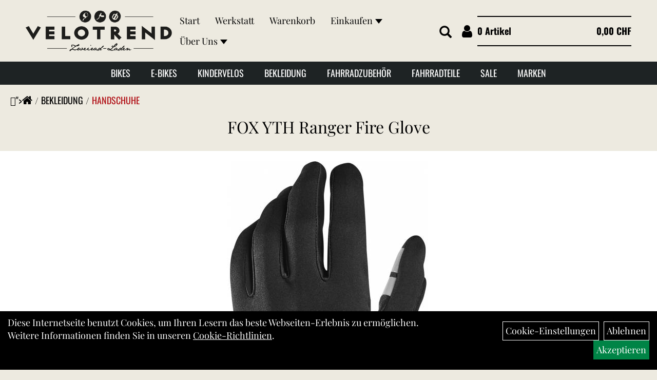

--- FILE ---
content_type: text/html; charset=utf-8
request_url: https://www.velotrend.ch/FOX-YTH-Ranger-Fire-Glove-2.html
body_size: 11818
content:
<!DOCTYPE html>
<html lang="de">
<head>
	<title>FOX YTH Ranger Fire Glove - Velotrend</title>
	<link rel="icon" href="layout/velotrend/favicon.ico" type="image/vnd.microsoft.icon">
	<link rel="shortcut icon" href="layout/velotrend/favicon.ico" type="image/x-icon" />
	
	<link rel="apple-touch-icon-precomposed" href="layout/velotrend/img/app_icon_180x180.png" />
	<meta name="msapplication-TileImage" content="layout/velotrend/img/app_icon_270x270.png" />
	<meta http-equiv="X-UA-Compatible" content="IE=edge">
    <meta name="viewport" content="width=device-width, initial-scale=1">
	<base href="https://www.velotrend.ch/" />
	<link rel="canonical" href="https://www.velotrend.ch/FOX-YTH-Ranger-Fire-Glove-2.html">	
	<meta http-equiv="content-type" content="text/html; charset=utf-8" />
	<meta name="author" content="Velotrend AG" />
	<meta name="publisher" content="Velotrend AG" />
	<meta name="copyright" content="Velotrend AG" />
	<meta name="keywords" content="FOX, YTH, Ranger, Fire, Glove" />
	<meta name="description" content="FOX YTH Ranger Fire Glove - " />
	<meta name="page-topic" content="FOX YTH Ranger Fire Glove - " />
	<meta name="abstract" content="FOX YTH Ranger Fire Glove - " />
	<meta name="classification" content="FOX YTH Ranger Fire Glove - " />
	<meta name="audience" content="Alle" />
	<meta name="page-type" content="Onlineshop" />
	<meta name="robots" content="INDEX,FOLLOW" />	<meta http-equiv="expires" content="86400" /> <!-- 1 Tag -->
	<meta http-equiv="pragma" content="no-cache" />
	<meta http-equiv="cache-control" content="no-cache" />
	<meta http-equiv="Last-Modified" content="Sun, 25 Jan 2026 22:12:55 CET" /> <!-- heute -->
	<meta http-equiv="Content-language" content="de" />
		<link rel="stylesheet" type="text/css" href="layout/velotrend/css/bootstrap-3.3.6-dist/css/bootstrap.min.css" />
	<link rel="stylesheet" type="text/css" href="layout/velotrend/css/font-awesome-4.7.0/css/font-awesome.min.css" />
	<link rel="stylesheet" type="text/css" href="layout/velotrend/js/jquery-simplyscroll-2.0.05/jquery.simplyscroll.min.css" />
	<link rel="stylesheet" type="text/css" href="layout/velotrend/js/camera/css/camera.min.css" />
	<link rel="stylesheet" type="text/css" href="layout/velotrend/css/style.min.css" />
	
	<!--<link rel="stylesheet" type="text/css" href="js/fancybox/jquery.fancybox-1.3.4.css" media="screen" />-->


	<!--<link rel="stylesheet" type="text/css" href="bx_styles/bx_styles.css" />-->
	<!-- bxSlider CSS file -->
	<!--<link href="js/bxSlider_4.1.2/jquery.bxslider.css" rel="stylesheet" />
	<link href="css/style.css" rel="stylesheet" type="text/css" />-->

	<!-- HTML5 Shim and Respond.js IE8 support of HTML5 elements and media queries -->
	<!-- WARNING: Respond.js doesn't work if you view the page via file:// -->
	<!--[if lt IE 9]>
	  <script src="js/html5shiv.js"></script>
	  <script src="js/respond.min.js"></script>
	<![endif]-->
	<link rel="stylesheet" type="text/css" href="layout/velotrend/css/artikel.min.css" />
<link rel="stylesheet" type="text/css" href="layout/velotrend/js/fancybox-2.1.5/source/jquery.fancybox.min.css" />

			<meta name="google-site-verification" content="zrZMWo3GhTjODD3VJWA0LPNqf1AozeCgEFaUL_UQmBM" />
	</head>
<body class="bg-tertiary">
	<div class="backdrop">

	</div>
	<div class="backdrop-content">
		<button type="button" class="close" data-dismiss="modal" aria-label="Schließen">&times;</button>
		<div class="backdrop-content-body">

		</div>
	</div>
		<div id="message"></div>
	<a href="#" class="backToTop"><i class="fa fa-chevron-up" aria-hidden="true"></i></a>
	<div class="modal fade" id="myModal">
	  <div class="modal-dialog modal-lg">
		<div class="modal-content">
		  <div class="modal-header">
			<button type="button" class="close" data-dismiss="modal" aria-label="Schließen">&times;</button>
			<h4 class="modal-title"></h4>
		  </div>
		  <div class="modal-body clearfix">
		  </div>
		  <div class="modal-footer">
			<button type="button" class="btn btn-default" data-dismiss="modal">Close</button>
		  </div>
		</div><!-- /.modal-content -->
	  </div><!-- /.modal-dialog -->
	</div><!-- /.modal -->
<div class="container-fluid p0 row-offcanvas row-offcanvas-left">
	<div class="col-xs-12 p0" id="allaround">
		<div id="headerdiv" class="bg-tertiary">
			<div id="headerdiv-row1" class="d-flex space-between items-center gap-2 md-flex-wrap">
				<div id="headerlogo" class="order-1 sm-basis-full d-flex justify-center">
					<a href="./" title="Velotrend">
						<img class="img-responsive" src="layout/velotrend/img/logo_velotrend_500px.png" title="Velotrend" alt="Velotrend" />
					</a>
				</div>
				<div id="headernav" class="ml-auto hidden-xs order-2 md-basis-full md-order-3 sm-m-0">
					<ul class="ul1 nav navbar-nav p2rp" role="list"><li class="cmsLink1 ">
									<a class="" href="https://www.velotrend.ch/index.php" title="Start">Start</a>
									</li><li class="cmsLink1 ">
									<a class="" href="https://www.velotrend.ch/Werkstatt" title="Werkstatt">Werkstatt</a>
									</li><li class="cmsLink1 ">
									<a class="" href="https://www.velotrend.ch/warenkorb.php" title="Warenkorb">Warenkorb</a>
									</li><li class="dropdown cmsLink1 ">
									<a class="dropdown-toggle " data-toggle="dropdown"  href="#" title="Einkaufen">Einkaufen<span class="caret"></span></a>
									<ul class="dropdown-menu cmsSubUl1" role="list"><li class="cmsSubLi1 ">
														<a class="cmsSubLink" href="https://www.velotrend.ch/Zahlungsarten" title="Zahlung">Zahlung</a>
														</li><li class="cmsSubLi1 ">
														<a class="" href="https://www.velotrend.ch/versandkosten.php" title="Versandkosten">Versandkosten</a>
														</li><li class="cmsSubLi1 ">
														<a class="" href="https://www.velotrend.ch/anmelden.php" title="Registrieren">Registrieren</a>
														</li><li class="cmsSubLi1 ">
														<a class="" href="https://www.velotrend.ch/login.php" title="Anmelden">Anmelden</a>
														</li></ul></li><li class="dropdown cmsLink1 ">
									<a class="dropdown-toggle " data-toggle="dropdown"  href="#" title="Über Uns">Über Uns<span class="caret"></span></a>
									<ul class="dropdown-menu cmsSubUl1" role="list"><li class="cmsSubLi1 ">
														<a class="cmsSubLink" href="https://www.velotrend.ch/Team" title="Team">Team</a>
														</li><li class="cmsSubLi1 ">
														<a class="cmsSubLink" href="https://www.velotrend.ch/Impressionen" title="Impressionen">Impressionen</a>
														</li><li class="cmsSubLi1 ">
														<a class="cmsSubLink" href="https://www.velotrend.ch/Aktuelles" title="Aktuelles">Aktuelles</a>
														</li><li class="cmsSubLi1 ">
														<a class="" href="https://www.velotrend.ch/impressum.php" title="Impressum">Impressum</a>
														</li><li class="cmsSubLi1 ">
														<a class="" href="https://www.velotrend.ch/anfahrt.php" title="Anfahrt">Anfahrt</a>
														</li></ul></li></ul>				</div>
				<div id="headercontrols" class="d-flex items-center gap-2 order-3 md-order-2 sm-basis-full space-between">
					<div class="d-flex items-center">
						<span class="xd-d-inline-block">
							<button type="button" id="toggleCanvasBtn" class="navbar-toggle collapsed m0" data-toggle="offcanvas" data-target="#sidebar"><!--#collapsable-2,.navigation_unterkategorien_1-->
								<span class="sr-only">Toggle navigation</span>
								<span class="icon-bar"></span>
								<span class="icon-bar"></span>
								<span class="icon-bar"></span>
							</button>
						</span>
						
						
													<div class="suchenBox">
								<a href="suche.php" name="Artikelsuche" aria-label="Artikelsuche"><span class="glyphicon glyphicon-search"></span></a>
							</div>
												
														
<div class="loginrechts">
	<ul class="login_ul m0 nav navbar-nav">
					
		<li class="anmelden">
			<a href="https://www.velotrend.ch/login.php" title="Benutzerkonto"><i class="fa fa-user" aria-hidden="true"></i></a>
			
		</li>
	
				
	</ul>
</div>

				
									</div>
											<div id="warenkorbshort" class="pr0 Oswald">
							
<div class="warenkorbshortbg">
	<div id="warenkorbshort_inhalt">
		<a href="https://www.velotrend.ch/warenkorb.php" title="Zum Warenkorb" class="d-flex space-between">
			<span>0 Artikel</span>
			<span>0,00&nbsp;CHF</span>
		</a>
	</div>
</div>
						</div>
									</div>
			</div>
			<div id="mdMainNav" class="d-flex justify-center items-center gap-2 bg-secondary color-white hidden-xs Oswald">
				<ul class="ul-level-1 list-style-none p0 m0 flex "><li class="" data-toggle="menu-own58734a56ad57f">
			<a class="pt10 pb10 pr20 pl20 d-inline-block upper hover-color-primary underline-none-hover" href="Bikes.html">Bikes</a>
		</li><li class="" data-toggle="menu-own6399a9f80ce5a">
			<a class="pt10 pb10 pr20 pl20 d-inline-block upper hover-color-primary underline-none-hover" href="E-Bikes.html">E-Bikes</a>
		</li><li class="">
			<a class="pt10 pb10 pr20 pl20 d-inline-block upper hover-color-primary underline-none-hover" href="Kindervelos.html">Kindervelos</a>
		</li><li class="active " data-toggle="menu-own5874f59963aff">
			<a class="pt10 pb10 pr20 pl20 d-inline-block upper hover-color-primary underline-none-hover" href="Bekleidung.html">Bekleidung</a>
		</li><li class="" data-toggle="menu-own5874f5739ec15">
			<a class="pt10 pb10 pr20 pl20 d-inline-block upper hover-color-primary underline-none-hover" href="Fahrradzubehör.html">Fahrradzubehör</a>
		</li><li class="" data-toggle="menu-own5874f5868962f">
			<a class="pt10 pb10 pr20 pl20 d-inline-block upper hover-color-primary underline-none-hover" href="Fahrradteile.html">Fahrradteile</a>
		</li><li class="">
			<a class="pt10 pb10 pr20 pl20 d-inline-block upper hover-color-primary underline-none-hover" href="sale.php">Sale</a>
		</li><li class="" data-toggle="menu-">
			<a class="pt10 pb10 pr20 pl20 d-inline-block upper hover-color-primary underline-none-hover" href="hersteller.php">Marken</a>
		</li>			</div>
			<div class="hidden-xs collapse navbar-collapse Oswald" id="mdMainNavChildren">
				<div class="col-xs-12 p0">
					
			<div class="menu clearfix" id="menu-own58734a56ad57f">	
					<div class="hidden-xs div-level-1 col-xs-12 col-sm-12 pull-right col-md-4 pr0 pl0 color-white PlayfairDisplay">
						
						<p class="h3 InterceptorCondensed upper color-primary">Bikes<p>
						<p class="hidden-sm">Entdecke hochwertige Bikes f&uuml;r jeden Einsatzbereich &ndash; vom Rennvelo &uuml;ber Gravel bis zum Mountainbike. Bei Velotrend in Seewen Schwyz findest du top Velomarken und kompetente Beratung f&uuml;r Freizeit, Sport oder Alltag. Jetzt dein neues Bike in der Schweiz kaufen und pure Fahrfreude erleben!</p>
					</div>
					<ul class="ul-level-1 col-xs-12 col-sm-12 pull-left col-md-8 flex">
						<li class="col-xs-12 col-sm-4 col-lg-3 ">
			<a href="Bikes/Mountainbikes.html">Mountainbikes</a>
			
		</li><li class="col-xs-12 col-sm-4 col-lg-3 ">
			<a href="Bikes/Rennvelo.html">Rennvelo</a>
			
		</li><li class="col-xs-12 col-sm-4 col-lg-3 ">
			<a href="Bikes/Cyclocross.html">Cyclocross</a>
			
		</li><li class="col-xs-12 col-sm-4 col-lg-3 ">
			<a href="Bikes/Gravel.html">Gravel</a>
			
		</li><li class="col-xs-12 col-sm-4 col-lg-3 ">
			<a href="Bikes/Trekking.html">Trekking</a>
			
		</li>
					</ul>
				</div>
			<div class="menu clearfix" id="menu-own6399a9f80ce5a">	
					<div class="hidden-xs div-level-1 col-xs-12 col-sm-12 pull-right col-md-4 pr0 pl0 color-white PlayfairDisplay">
						
						<p class="h3 InterceptorCondensed upper color-primary">E-Bikes<p>
						<p class="hidden-sm">Erlebe die Zukunft des Fahrens mit einem modernen E-Bike vom Velotrend. Ob City-E-Bike, E-Mountainbike oder E-Gravel &ndash; bei uns findest du dein passendes Elektrovelo f&uuml;r Alltag und Abenteuer. Besuche uns in Seewen und entdecke top E-Bikes mit Beratung und Service vom Profi.</p>
					</div>
					<ul class="ul-level-1 col-xs-12 col-sm-12 pull-left col-md-8 flex">
						<li class="col-xs-12 col-sm-4 col-lg-3 ">
			<a href="E-Bikes/E-Cargo.html">E-Cargo</a>
			
		</li><li class="col-xs-12 col-sm-4 col-lg-3 ">
			<a href="E-Bikes/E-Fully.html">E-Fully</a>
			
		</li><li class="col-xs-12 col-sm-4 col-lg-3 ">
			<a href="E-Bikes/E-Gravel.html">E-Gravel</a>
			
		</li><li class="col-xs-12 col-sm-4 col-lg-3 ">
			<a href="E-Bikes/E-Hardtail.html">E-Hardtail</a>
			
		</li><li class="col-xs-12 col-sm-4 col-lg-3 ">
			<a href="E-Bikes/E-Trekking.html">E-Trekking</a>
			
		</li>
					</ul>
				</div>
			<div class="menu clearfix" id="menu-own5874f59963aff">	
					<ul class="ul-level-1 flex">
						<li class="col-xs-12 col-sm-4 col-lg-3 ">
			<a href="Bekleidung/Trikots.html">Trikots</a>
			
		</li><li class="col-xs-12 col-sm-4 col-lg-3 ">
			<a href="Bekleidung/Hosen.html">Hosen</a>
			
		</li><li class="col-xs-12 col-sm-4 col-lg-3 ">
			<a href="Bekleidung/Unterwäsche.html">Unterwäsche</a>
			
		</li><li class="col-xs-12 col-sm-4 col-lg-3 ">
			<a href="Bekleidung/Jacken-/-Westen.html">Jacken / Westen</a>
			
		</li><li class="col-xs-12 col-sm-4 col-lg-3 ">
			<a href="Bekleidung/Schuhe.html">Schuhe</a>
			
		</li><li class="col-xs-12 col-sm-4 col-lg-3 ">
			<a href="Bekleidung/Socken.html">Socken</a>
			
		</li><li class="col-xs-12 col-sm-4 col-lg-3 ">
			<a href="Bekleidung/Brillen.html">Brillen</a>
			
		</li><li class="col-xs-12 col-sm-4 col-lg-3 ">
			<a href="Bekleidung/Helme.html">Helme</a>
			
		</li><li class="active col-xs-12 col-sm-4 col-lg-3 ">
			<a href="Bekleidung/Handschuhe.html">Handschuhe</a>
			
		</li><li class="col-xs-12 col-sm-4 col-lg-3 ">
			<a href="Bekleidung/Protektoren.html">Protektoren</a>
			
		</li><li class="col-xs-12 col-sm-4 col-lg-3 ">
			<a href="Bekleidung/Accessoires.html">Accessoires</a>
			
		</li><li class="col-xs-12 col-sm-4 col-lg-3 ">
			<a href="Bekleidung/Rucksäcke.html">Rucksäcke</a>
			
		</li>
					</ul>
				</div>
			<div class="menu clearfix" id="menu-own5874f5739ec15">	
					<ul class="ul-level-1 flex">
						<li class="col-xs-12 col-sm-4 col-lg-3 ">
			<a href="Fahrradzubehör/Beleuchtung.html">Beleuchtung</a>
			
		</li><li class="col-xs-12 col-sm-4 col-lg-3 ">
			<a href="Fahrradzubehör/Fahrradanhänger.html">Fahrradanhänger</a>
			
		</li><li class="col-xs-12 col-sm-4 col-lg-3 ">
			<a href="Fahrradzubehör/Fahrradcomputer.html">Fahrradcomputer</a>
			
		</li><li class="col-xs-12 col-sm-4 col-lg-3 ">
			<a href="Fahrradzubehör/Flaschenhalter.html">Flaschenhalter</a>
			
		</li><li class="col-xs-12 col-sm-4 col-lg-3 ">
			<a href="Fahrradzubehör/Gepäckträger.html">Gepäckträger</a>
			
		</li><li class="col-xs-12 col-sm-4 col-lg-3 ">
			<a href="Fahrradzubehör/Kindersitze.html">Kindersitze</a>
			
		</li><li class="col-xs-12 col-sm-4 col-lg-3 ">
			<a href="Fahrradzubehör/Klingeln.html">Klingeln</a>
			
		</li><li class="col-xs-12 col-sm-4 col-lg-3 ">
			<a href="Fahrradzubehör/Körbe.html">Körbe</a>
			
		</li><li class="col-xs-12 col-sm-4 col-lg-3 ">
			<a href="Fahrradzubehör/Packtaschen.html">Packtaschen</a>
			
		</li><li class="col-xs-12 col-sm-4 col-lg-3 ">
			<a href="Fahrradzubehör/Pflegemittel.html">Pflegemittel</a>
			
		</li><li class="col-xs-12 col-sm-4 col-lg-3 ">
			<a href="Fahrradzubehör/Schlösser.html">Schlösser</a>
			
		</li><li class="col-xs-12 col-sm-4 col-lg-3 ">
			<a href="Fahrradzubehör/Wasserflaschen.html">Wasserflaschen</a>
			
		</li><li class="col-xs-12 col-sm-4 col-lg-3 ">
			<a href="Fahrradzubehör/Werkzeuge.html">Werkzeuge</a>
			
		</li>
					</ul>
				</div>
			<div class="menu clearfix" id="menu-own5874f5868962f">	
					<ul class="ul-level-1 flex">
						<li class="col-xs-12 col-sm-4 col-lg-3 ">
			<a href="Fahrradteile/Bremsen.html">Bremsen</a>
			
		</li><li class="col-xs-12 col-sm-4 col-lg-3 ">
			<a href="Fahrradteile/Griffe.html">Griffe</a>
			
		</li><li class="col-xs-12 col-sm-4 col-lg-3 ">
			<a href="Fahrradteile/Kurbel-garnituren.html">Kurbel & -garnituren</a>
			
		</li><li class="col-xs-12 col-sm-4 col-lg-3 ">
			<a href="Fahrradteile/Lenkerbänder.html">Lenkerbänder</a>
			
		</li><li class="col-xs-12 col-sm-4 col-lg-3 ">
			<a href="Fahrradteile/Pedale.html">Pedale</a>
			
		</li><li class="col-xs-12 col-sm-4 col-lg-3 ">
			<a href="Fahrradteile/Reifen.html">Reifen</a>
			
		</li><li class="col-xs-12 col-sm-4 col-lg-3 ">
			<a href="Fahrradteile/Sättel.html">Sättel</a>
			
		</li><li class="col-xs-12 col-sm-4 col-lg-3 ">
			<a href="Fahrradteile/Sattelstützen.html">Sattelstützen</a>
			
		</li><li class="col-xs-12 col-sm-4 col-lg-3 ">
			<a href="Fahrradteile/Schaltaugen.html">Schaltaugen</a>
			
		</li><li class="col-xs-12 col-sm-4 col-lg-3 ">
			<a href="Fahrradteile/Schläuche.html">Schläuche</a>
			
		</li><li class="col-xs-12 col-sm-4 col-lg-3 ">
			<a href="Fahrradteile/Lager-/-Schraubensatz.html">Lager -/ Schraubensatz</a>
			
		</li><li class="col-xs-12 col-sm-4 col-lg-3 ">
			<a href="Fahrradteile/Schutzbleche.html">Schutzbleche</a>
			
		</li><li class="col-xs-12 col-sm-4 col-lg-3 ">
			<a href="Fahrradteile/Ständer.html">Ständer</a>
			
		</li><li class="col-xs-12 col-sm-4 col-lg-3 ">
			<a href="Fahrradteile/Steuersätze.html">Steuersätze</a>
			
		</li><li class="col-xs-12 col-sm-4 col-lg-3 ">
			<a href="Fahrradteile/Vorbauten.html">Vorbauten</a>
			
		</li>
					</ul>
				</div>
			<div class="menu clearfix" id="menu-">	
					<ul class="ul-level-1 flex">
						<li class="compact col-xs-12 col-sm-4 col-md-3 col-lg-2  ">
			<a href="hersteller.php?hersteller=100%25">100%</a>
			
		</li><li class="compact col-xs-12 col-sm-4 col-md-3 col-lg-2  ">
			<a href="hersteller.php?hersteller=ABUS">ABUS</a>
			
		</li><li class="compact col-xs-12 col-sm-4 col-md-3 col-lg-2  ">
			<a href="hersteller.php?hersteller=Acid">Acid</a>
			
		</li><li class="compact col-xs-12 col-sm-4 col-md-3 col-lg-2  ">
			<a href="hersteller.php?hersteller=Alpina">Alpina</a>
			
		</li><li class="compact col-xs-12 col-sm-4 col-md-3 col-lg-2  ">
			<a href="hersteller.php?hersteller=ALPINA%20Sports">ALPINA Sports</a>
			
		</li><li class="compact col-xs-12 col-sm-4 col-md-3 col-lg-2  ">
			<a href="hersteller.php?hersteller=Bell">Bell</a>
			
		</li><li class="compact col-xs-12 col-sm-4 col-md-3 col-lg-2  ">
			<a href="hersteller.php?hersteller=BIKE%20ATTITUDE">BIKE ATTITUDE</a>
			
		</li><li class="compact col-xs-12 col-sm-4 col-md-3 col-lg-2  ">
			<a href="hersteller.php?hersteller=Bontrager">Bontrager</a>
			
		</li><li class="compact col-xs-12 col-sm-4 col-md-3 col-lg-2  ">
			<a href="hersteller.php?hersteller=Chiba">Chiba</a>
			
		</li><li class="compact col-xs-12 col-sm-4 col-md-3 col-lg-2  ">
			<a href="hersteller.php?hersteller=Continental">Continental</a>
			
		</li><li class="compact col-xs-12 col-sm-4 col-md-3 col-lg-2  ">
			<a href="hersteller.php?hersteller=CUBE">CUBE</a>
			
		</li><li class="compact col-xs-12 col-sm-4 col-md-3 col-lg-2  ">
			<a href="hersteller.php?hersteller=Diamant">Diamant</a>
			
		</li><li class="compact col-xs-12 col-sm-4 col-md-3 col-lg-2  ">
			<a href="hersteller.php?hersteller=Electra">Electra</a>
			
		</li><li class="compact col-xs-12 col-sm-4 col-md-3 col-lg-2  ">
			<a href="hersteller.php?hersteller=Elite">Elite</a>
			
		</li><li class="compact col-xs-12 col-sm-4 col-md-3 col-lg-2  ">
			<a href="hersteller.php?hersteller=Ergon">Ergon</a>
			
		</li><li class="compact col-xs-12 col-sm-4 col-md-3 col-lg-2  ">
			<a href="hersteller.php?hersteller=Evoc">Evoc</a>
			
		</li><li class="compact col-xs-12 col-sm-4 col-md-3 col-lg-2  ">
			<a href="hersteller.php?hersteller=Five%20Ten">Five Ten</a>
			
		</li><li class="compact col-xs-12 col-sm-4 col-md-3 col-lg-2  ">
			<a href="hersteller.php?hersteller=FOX">FOX</a>
			
		</li><li class="compact col-xs-12 col-sm-4 col-md-3 col-lg-2  ">
			<a href="hersteller.php?hersteller=Giro">Giro</a>
			
		</li><li class="compact col-xs-12 col-sm-4 col-md-3 col-lg-2  ">
			<a href="hersteller.php?hersteller=ION">ION</a>
			
		</li><li class="compact col-xs-12 col-sm-4 col-md-3 col-lg-2  ">
			<a href="hersteller.php?hersteller=Knog">Knog</a>
			
		</li><li class="compact col-xs-12 col-sm-4 col-md-3 col-lg-2  ">
			<a href="hersteller.php?hersteller=Kool-Stop">Kool-Stop</a>
			
		</li><li class="compact col-xs-12 col-sm-4 col-md-3 col-lg-2  ">
			<a href="hersteller.php?hersteller=Mons%20Royale">Mons Royale</a>
			
		</li><li class="compact col-xs-12 col-sm-4 col-md-3 col-lg-2  ">
			<a href="hersteller.php?hersteller=MOTOREX">MOTOREX</a>
			
		</li><li class="compact col-xs-12 col-sm-4 col-md-3 col-lg-2  ">
			<a href="hersteller.php?hersteller=No%20Name">No Name</a>
			
		</li><li class="compact col-xs-12 col-sm-4 col-md-3 col-lg-2  ">
			<a href="hersteller.php?hersteller=PEARL%20iZUMi">PEARL iZUMi</a>
			
		</li><li class="compact col-xs-12 col-sm-4 col-md-3 col-lg-2  ">
			<a href="hersteller.php?hersteller=RFR">RFR</a>
			
		</li><li class="compact col-xs-12 col-sm-4 col-md-3 col-lg-2  ">
			<a href="hersteller.php?hersteller=Riese%20%26%20M%C3%BCller">Riese & Müller</a>
			
		</li><li class="compact col-xs-12 col-sm-4 col-md-3 col-lg-2  ">
			<a href="hersteller.php?hersteller=Schwalbe">Schwalbe</a>
			
		</li><li class="compact col-xs-12 col-sm-4 col-md-3 col-lg-2  ">
			<a href="hersteller.php?hersteller=Shimano">Shimano</a>
			
		</li><li class="compact col-xs-12 col-sm-4 col-md-3 col-lg-2  ">
			<a href="hersteller.php?hersteller=Specialized">Specialized</a>
			
		</li><li class="compact col-xs-12 col-sm-4 col-md-3 col-lg-2  ">
			<a href="hersteller.php?hersteller=SQlab">SQlab</a>
			
		</li><li class="compact col-xs-12 col-sm-4 col-md-3 col-lg-2  ">
			<a href="hersteller.php?hersteller=Terry">Terry</a>
			
		</li><li class="compact col-xs-12 col-sm-4 col-md-3 col-lg-2  ">
			<a href="hersteller.php?hersteller=Tour%20de%20Suisse">Tour de Suisse</a>
			
		</li><li class="compact col-xs-12 col-sm-4 col-md-3 col-lg-2  ">
			<a href="hersteller.php?hersteller=Transition">Transition</a>
			
		</li><li class="compact col-xs-12 col-sm-4 col-md-3 col-lg-2  ">
			<a href="hersteller.php?hersteller=Trek">Trek</a>
			
		</li><li class="compact col-xs-12 col-sm-4 col-md-3 col-lg-2  ">
			<a href="hersteller.php?hersteller=VAUDE">VAUDE</a>
			
		</li><li class="compact col-xs-12 col-sm-4 col-md-3 col-lg-2  ">
			<a href="hersteller.php?hersteller=Vittoria">Vittoria</a>
			
		</li>
					</ul>
				</div>				</div>
			</div>
		</div>
				<div class="d-grid grid-cols-2 md-grid-cols-1">
				<div class="emotion-column order-1 emption_text_bread d-flex items-end">
					<ol class="breadcrumb m0"><li><a href="index.php"  title="<i style="font-size:22px" class="fa fa-home"></i>"><i style="font-size:22px" class="fa fa-home"></i></a></li><li><a href="Bekleidung.html"  title="Bekleidung">Bekleidung</a></li><li class="active"><a href="Bekleidung/Handschuhe.html"  title="Handschuhe">Handschuhe</a></li>
					</ol>
				</div></div>					<div id="maindiv" class="col-xs-12 p0">
				<div id="inhaltdivstart" class="col-xs-12 p0">
			
<div id="artikel_inhalt" class="col-xs-12">
					<div class="col-xs-12 p0">
	<h1 class="mb30 mt0i text-center">
		<a class="artikellink" href="FOX-YTH-Ranger-Fire-Glove-2.html" title="FOX YTH Ranger Fire Glove - Velotrend">FOX YTH Ranger Fire Glove</a>
	</h1>
</div>
<div class="col-xs-12 p20 bg-white">
	<div class="col-xs-12 p0 text-center">
		<a rel="artikelimages" class="lightbox fancybox.image" href="getimage.php?artikelid=901020-4478d2e7d7b2b515ec09128264c1aa8b&size=xl&image=1" title="FOX YTH Ranger Fire Glove">
			<img src="getimage.php?artikelid=901020-4478d2e7d7b2b515ec09128264c1aa8b&size=xl&image=1" title="FOX YTH Ranger Fire Glove" alt="FOX YTH Ranger Fire Glove" onError="this.onerror=null;this.src='layout/'velotrend/img/keinbild_1.jpg'"/>
		</a>
	</div>
	<div class="col-xs-12 p15 text-center">
		
	</div>
	<div class="col-xs-12 p0">
		<div class="minibilder d-flex justify-center gap-2 flex-wrap">
							
				
								
					
				
								
					
				
								
					
				
								
					
				
				
				
			
				
			
			

		</div>
	</div>
</div>
<div class="col-xs-12 p20 bg-secondary color-white">
	<div class="col-xs-12 col-lg-7 col-lg-offset-3 p0">
		<div class="col-xs-12 col-md-4">
			<span>Art.Nr.&nbsp; 29944-001-YM</span><br />
			Größe: YM<br />Farbe: blk<br /><br />
		</div>
		<div class="col-xs-12 col-md-4">
			<p class="artikelampel p0 clearfix text-sm">
				<span class="pull-left"><img src="https://www.velotrend.ch/layout/velotrend/img/ampel-haus.png" title="sofort im Laden verfügbar" alt="sofort im Laden verfügbar" /> </span>
				<span class="pull-left text-bold" style="margin: 1px 0px 0px 10px;">sofort im Laden verfügbar</span>
			</p>
			<p class="text-sm">
				 pro Stück 
				(inkl. MwSt. zzgl. <a class="txtpopup" href="https://www.velotrend.ch/versandkosten.php" title="Versandkosten für FOX YTH Ranger Fire Glove - Velotrend">Versandkosten für Standardartikel</a>)
			</p>
			
							
				<p class="mt10"><span class="preisanzeige">44,90 CHF</span></p>
			
				
			
		</div>
		<div class="col-xs-12 col-md-4">
			<div class="productNewReduced">
				<span style="margin-left:auto;">
					
				</span>
			</div>
			
					
			
			

			
			<br />
			

							 
			<div class="col-xs-12 p0 pull-left">
				<form method="POST" action="/routing.php" id="artikel901020-4478d2e7d7b2b515ec09128264c1aa8b" class="mt20 p0 pull-left">
					<div class="warenkorbmenge input-group bg-tertiary color-black text-lg Oswald upper normal">
						
						<span class="input-group-addon">
							Menge:
						</span> 
						<input type="text" ssize="4" value="1" name="menge" class="inputbox form-control" aria-label="Menge:" />
						<input type="hidden" name="artikel_id" value="901020-4478d2e7d7b2b515ec09128264c1aa8b" />
						<input type="hidden" name="PHPSESSID" value="h4mm06tmcdjljjh1afflkhv3k1" />
						
<span class="d-inline-block addToCart pl20 pr20 pt10 pb10 pointer" title="FOX YTH Ranger Fire Glove in den Warenkorb">
		in den Warenkorb
	</span>

					</div>	
					<input name="kundenid" value="" type="hidden">
					<input name="artikel_id" value="901020-4478d2e7d7b2b515ec09128264c1aa8b" type="hidden">
					<template class="addToWarenkorbShortView">
							<div class="addToWarenkorbShortView_parent">
								<div class="addToWarenkorbShortView_icon">
									<i class="fa fa-check"></i>
								</div>
								<div class="addToWarenkorbShortView_details">
									<h2><span>Der Artikel wurde in den Warenkorb gelegt</span></h2>
									<p>FOX YTH Ranger Fire Glove</p>
									<p><span class="preisanzeige">44,90 CHF</span></p><br /><br />
									<div class="addToWarenkorbShortView_buttons">
										<button class="btn btn-grey close_dlg pull-left text-white Oswald">Weiter Einkaufen</button>
										<a href="./warenkorb.php" class="btn btn-default pull-right Oswald">Zum Warenkorb</a>
									</div>
								</div>
							</div>
					</template>
				</form>
			</div>
			
				

			

			
		</div>
	</div>
</div>

<div class="col-xs-12 pl30 pr30 pt75 pb75 xs-py50  border-b-secondary">
	<div class="col-xs-12 col-lg-3 p0 text-var color-primary upper InterceptorCondensed leading-0 mb20">
		Details
	</div>
	<div class="col-xs-12 col-lg-7 p0">
		<br />
		
		
		
		
		<div class="hidden">
			<script type="application/ld+json">
            {"@context":"https:\/\/schema.org","@type":"Product","category":"Handschuhe","sku":"29944-001-YM","gtin":"191972663543","name":"FOX YTH Ranger Fire Glove","description":"","brand":"FOX","offers":{"@type":"offer","availability":"https:\/\/schema.org\/InStock","price":"44.90","priceCurrency":"CHF","priceValidUntil":"2026-01-26","url":"https:\/\/www.velotrend.ch\/FOX-YTH-Ranger-Fire-Glove-2.html"},"image":{"@type":"ImageObject","contentUrl":"https:\/\/www.velotrend.ch\/getimage.php?artikelid=901020-4478d2e7d7b2b515ec09128264c1aa8b&size=xl&image=1","name":"FOX YTH Ranger Fire Glove ,FOX"}}
        </script>
		</div>
	</div>
</div>

				
<div class="col-xs-12 pl30 pr30 pt75 pb75 xs-py50 border-b-secondary" id="childartikel">
	<div class="col-xs-12 col-lg-3 p0 text-var color-primary upper InterceptorCondensed leading-0 mb20">
		Varianten
	</div>
	<div class="col-xs-12 col-lg-7 pt0 pr15 pb0 pl15">
		<div class="artikeldetaildiv_bottom col-xs-12 nopadding p0 d-grid grid-cols-3 md-grid-cols-2 sm-grid-cols-1 gap-1">
							
			<div class="artikeluebersicht p30">
				<div class="text-left productNewReduced">
					<span class="herstellerlogo"></span>
					<span style="margin-left:auto;">
						
					</span>
				</div>

				<div class="artikelbild col-xs-12 col-sm-12 p0">
					<a class="artikellink" href="FOX-YTH-Ranger-Fire-Glove-3.html" title="FOX YTH Ranger Fire Glove - Velotrend">
					<img onError="this.onerror=null;this.src='layout/'velotrend/img/keinbild_1.jpg'" src="getimage.php?artikelid=901020-714361eaee767dbf3936aacb9de478ac&size=400&image=1" title="FOX YTH Ranger Fire Glove" alt="FOX YTH Ranger Fire Glove" />
					</a>
				</div>
				
				<div class="artikelbeschreibung col-xs-12 col-sm-12 p0 strong">
					<h2><a class="artikellink" href="FOX-YTH-Ranger-Fire-Glove-3.html" title="FOX YTH Ranger Fire Glove - Velotrend">FOX YTH Ranger Fire Glove</a></h2>
				</div>
								
					<a href="FOX-YTH-Ranger-Fire-Glove-3.html#childartikel" class="col-xs-12 hasChildren p0 mb10 mt10">
						Weitere Varianten verfügbar<br />
					</a>
				
				
				<div class="artikelbildzusatz col-xs-12 col-sm-12 p0 text-sm mtauto mb20">
					<span class="artikelbildzusatz_ampel"><img src="https://www.velotrend.ch/layout/velotrend/img/ampel-haus.png" title="sofort im Laden verfügbar" alt="sofort im Laden verfügbar" /></span>
					<span class="text-bold" style="margin: 1px 0px 0px 10px;">sofort im Laden verfügbar</span>
				</div>
				

				<div class="artikeldetail col-xs-12 col-sm-12 pt15 pr0 pb0 pl0  mtauto">
					<p class="text-sm">
						 pro Stück 
						(inkl. MwSt. zzgl. <a class="txtpopup" href="https://www.velotrend.ch/versandkosten.php" title="Versandkosten für FOX YTH Ranger Fire Glove - Velotrend">Versandkosten für Standardartikel</a>)
					</p>
					<span class="preisanzeige preisanzeigealt"></span>
					
									
					<span><span class="preisanzeige">44,90 CHF</span></span>
					
				
				</div>
				<div class="border-t-secondary d-flex justify-center mt10">
									 
					<div class="">
						<form method="POST" action="/routing.php" id="artikel901020-714361eaee767dbf3936aacb9de478ac" class="mt20 p0 pull-left">
							<div class="warenkorbmenge input-group bg-secondary color-white  Oswald upper normal">
								
						<span class="input-group-addon">
							Menge:
						</span> 
						<input type="text" ssize="4" value="1" name="menge" class="inputbox form-control" aria-label="Menge:" />
						<input type="hidden" name="artikel_id" value="901020-714361eaee767dbf3936aacb9de478ac" />
						<input type="hidden" name="PHPSESSID" value="h4mm06tmcdjljjh1afflkhv3k1" />
								
<span class="d-inline-block addToCart pl20 pr20 pt10 pb10 pointer" title="FOX YTH Ranger Fire Glove in den Warenkorb">
		in den Warenkorb
	</span>

							</div>	
							<input name="kundenid" value="" type="hidden">
							<input name="artikel_id" value="901020-714361eaee767dbf3936aacb9de478ac" type="hidden">
							<template class="addToWarenkorbShortView">
									<div class="addToWarenkorbShortView_parent">
										<div class="addToWarenkorbShortView_icon">
											<i class="fa fa-check"></i>
										</div>
										<div class="addToWarenkorbShortView_details">
											<h2><span>Der Artikel wurde in den Warenkorb gelegt</span></h2>
											<p>FOX YTH Ranger Fire Glove</p>
											<p><span class="preisanzeige">44,90 CHF</span></p><br /><br />
											<div class="addToWarenkorbShortView_buttons">
												<button class="btn btn-grey close_dlg pull-left">Weiter Einkaufen</button>
												<a href="./warenkorb.php" class="btn btn-default pull-right">Zum Warenkorb</a>
											</div>
										</div>
									</div>
							</template>
						</form>
					</div>
					
				
				</div>
				<div class="hidden">
					
				</div>
			</div>
			
								
			<div class="artikeluebersicht p30">
				<div class="text-left productNewReduced">
					<span class="herstellerlogo"></span>
					<span style="margin-left:auto;">
						
					</span>
				</div>

				<div class="artikelbild col-xs-12 col-sm-12 p0">
					<a class="artikellink" href="FOX-YTH-Ranger-Fire-Glove-4.html" title="FOX YTH Ranger Fire Glove - Velotrend">
					<img onError="this.onerror=null;this.src='layout/'velotrend/img/keinbild_1.jpg'" src="getimage.php?artikelid=901020-181aacd36c7f50bedd1a10a3f9be7d32&size=400&image=1" title="FOX YTH Ranger Fire Glove" alt="FOX YTH Ranger Fire Glove" />
					</a>
				</div>
				
				<div class="artikelbeschreibung col-xs-12 col-sm-12 p0 strong">
					<h2><a class="artikellink" href="FOX-YTH-Ranger-Fire-Glove-4.html" title="FOX YTH Ranger Fire Glove - Velotrend">FOX YTH Ranger Fire Glove</a></h2>
				</div>
								
					<a href="FOX-YTH-Ranger-Fire-Glove-4.html#childartikel" class="col-xs-12 hasChildren p0 mb10 mt10">
						Weitere Varianten verfügbar<br />
					</a>
				
				
				<div class="artikelbildzusatz col-xs-12 col-sm-12 p0 text-sm mtauto mb20">
					<span class="artikelbildzusatz_ampel"><img src="https://www.velotrend.ch/layout/velotrend/img/ampel-haus.png" title="sofort im Laden verfügbar" alt="sofort im Laden verfügbar" /></span>
					<span class="text-bold" style="margin: 1px 0px 0px 10px;">sofort im Laden verfügbar</span>
				</div>
				

				<div class="artikeldetail col-xs-12 col-sm-12 pt15 pr0 pb0 pl0  mtauto">
					<p class="text-sm">
						 pro Stück 
						(inkl. MwSt. zzgl. <a class="txtpopup" href="https://www.velotrend.ch/versandkosten.php" title="Versandkosten für FOX YTH Ranger Fire Glove - Velotrend">Versandkosten für Standardartikel</a>)
					</p>
					<span class="preisanzeige preisanzeigealt"></span>
					
									
					<span><span class="preisanzeige">44,90 CHF</span></span>
					
				
				</div>
				<div class="border-t-secondary d-flex justify-center mt10">
									 
					<div class="">
						<form method="POST" action="/routing.php" id="artikel901020-181aacd36c7f50bedd1a10a3f9be7d32" class="mt20 p0 pull-left">
							<div class="warenkorbmenge input-group bg-secondary color-white  Oswald upper normal">
								
						<span class="input-group-addon">
							Menge:
						</span> 
						<input type="text" ssize="4" value="1" name="menge" class="inputbox form-control" aria-label="Menge:" />
						<input type="hidden" name="artikel_id" value="901020-181aacd36c7f50bedd1a10a3f9be7d32" />
						<input type="hidden" name="PHPSESSID" value="h4mm06tmcdjljjh1afflkhv3k1" />
								
<span class="d-inline-block addToCart pl20 pr20 pt10 pb10 pointer" title="FOX YTH Ranger Fire Glove in den Warenkorb">
		in den Warenkorb
	</span>

							</div>	
							<input name="kundenid" value="" type="hidden">
							<input name="artikel_id" value="901020-181aacd36c7f50bedd1a10a3f9be7d32" type="hidden">
							<template class="addToWarenkorbShortView">
									<div class="addToWarenkorbShortView_parent">
										<div class="addToWarenkorbShortView_icon">
											<i class="fa fa-check"></i>
										</div>
										<div class="addToWarenkorbShortView_details">
											<h2><span>Der Artikel wurde in den Warenkorb gelegt</span></h2>
											<p>FOX YTH Ranger Fire Glove</p>
											<p><span class="preisanzeige">44,90 CHF</span></p><br /><br />
											<div class="addToWarenkorbShortView_buttons">
												<button class="btn btn-grey close_dlg pull-left">Weiter Einkaufen</button>
												<a href="./warenkorb.php" class="btn btn-default pull-right">Zum Warenkorb</a>
											</div>
										</div>
									</div>
							</template>
						</form>
					</div>
					
				
				</div>
				<div class="hidden">
					
				</div>
			</div>
			
				
		</div>
	</div>
</div>

				


				
<div class="col-xs-12 pl30 pr30 pt75 pb75 xs-py50 ">
	<div class="col-xs-12 col-lg-3 p0 text-var color-primary upper InterceptorCondensed leading-0 mb20">
		Fragen zum Artikel
	</div>
	<div class="col-xs-12 col-lg-7 p0">
		<div id="fragen">
			<h3 class="text-xl mt0 mb15 upper Oswald normal">Haben Sie Fragen zum Artikel?</h3>
			<p>Gern beantworten wir Ihre Fragen zum oben gezeigten Artikel. Schreiben Sie uns eine Nachricht und wir melden uns zurück</p>
			
			<div class=" anyForm mb10 " data-type="question" data-id="2">
				<div class="text-content ui-sortable-handle" id="Text1" data-original-name="Text1" data-type="Text" style="">M&ouml;chtest Du dieses Produkt reservieren, w&uuml;nschst Du dazu eine Verkaufsberatung und Probefahrt oder hast Du eine Frage?<br>
Schreibe uns eine Nachricht und wir melden uns bei Dir.</div><div class="form-group ui-sortable-handle" id="Name" data-original-name="Name" data-type="Input" data-kunden-data="vorname_nachname"><label class="required" for="input069768757d09ef995682058">Vorname, Name</label><input class="form-control" name="Name" tabindex="0" required="" id="input069768757d09ef995682058"></div><div class="form-group ui-sortable-handle" id="Input3" data-original-name="Input3" data-type="Input" style=""><label class="required" for="input169768757d0a10711581691">Postleitzahl</label><input class="form-control" name="Input3" tabindex="0" required="" id="input169768757d0a10711581691"></div><div class="form-group ui-sortable-handle" id="Input4" data-original-name="Input4" data-type="Input" style=""><label class="required" for="input269768757d0a24722665704">Ort</label><input class="form-control" name="Input4" tabindex="0" required="" id="input269768757d0a24722665704"></div><div class="form-group ui-sortable-handle" id="Input5" data-original-name="Input5" data-type="Input" style=""><label class="required" for="input369768757d0a38125394398">Land</label><input class="form-control" name="Input5" tabindex="0" required="" id="input369768757d0a38125394398"></div><div class="form-group ui-sortable-handle" id="email" data-original-name="email" data-type="Email" data-kunden-data="email"><label class="required" for="input469768757d0a4b459518066">E-Mail-Adresse</label><input class="form-control" required="" name="email" id="input469768757d0a4b459518066"></div><div class="form-group ui-sortable-handle" id="Input6" data-original-name="Input6" data-type="Input" style=""><label class="" for="input569768757d0a64158358488">Telefonnummer</label><input class="form-control" name="Input6" tabindex="0" id="input569768757d0a64158358488"></div><div class="form-group ui-sortable-handle" id="Frage" data-original-name="Frage" data-type="Textarea"><label class="required" for="Textarea1">Textfeld</label><textarea class="form-control" id="Textarea1" tabindex="0" name="Frage" required=""></textarea></div>

		
			<div class="form-group mb10">
				<label for="copy69768757d07eb887411351">Ich möchte eine Kopie dieser Nachricht erhalten</label>
				<input id="copy69768757d07eb887411351" type="checkbox" name="_request_copy" value="1" />
			</div>
			<!--<div class="form-group requestCopyEMail">
				<label>Ihre E-Mail-Adresse</label>
				<input name="_customer_email" value="" />
			</div>-->
			<div class="form-group clearfix mb10">
				<label for="cap69768757d07f3681768885">Sicherheitscode</label>
				<div>
					<img class="captcha_image" src="https://www.velotrend.ch/includes/captcha/captcha.php" alt="CAPTCHA Image" /><br />
					<p>Bitte geben Sie die Buchstaben und Zahlen aus dem Bild hier ein. Achten Sie auf Groß- und Kleinschreibung.</p>
					<input id="cap69768757d07f3681768885" type="text" name="captcha_code" size="10" maxlength="6" class="form-control"  aria-label="Captcha" />		
				</div>
			</div><input name="artikelid" value="901020-4478d2e7d7b2b515ec09128264c1aa8b" type="hidden" />
			<div class="form-group" id="Checkbox_Datenschutz" data-original-name="Checkbox_Datenschutz" data-type="Checkbox" data-index="-1">
				<label class="required" for="ds69768757d07f7952841142">
					Die <a href="/datenschutz.php" target="_blank">Datenschutzerklärung</a> habe ich zur Kenntnis genommen.
				</label>
				<input id="ds69768757d07f7952841142" class="" name="Checkbox_Datenschutz" value="1" required="" type="checkbox">
			</div>
				<input name="id" value="2" type="hidden"/>
				<input name="action" value="sendAnyForm" type="hidden"/>
				<button class="btn btn-primary submitAnyForm">Abschicken</button>
				<p style="font-size: 14px;color: #B60000;margin-top:10px">* = Pflichtangabe</p>
			</div>
		</div>	
	</div>
</div>

				









<div class="hidden" id="artikel_back_notification_dialog">
	
</div>


								
				</div>

			</div><!-- ENDE INHALT-->
			
		</div><!-- EDNE Maindiv -->	
		<div class="col-xs-12 p0 mt50">
			<img src="userfiles/image/boxen/zuschnitte/emotionsbild-ueber-footer_12_Image1_12_Image1.jpg" />		</div>
		<div id="footer" class="col-xs-12">
			<div class="d-grid grid-cols-5 md-grid-cols-3 sm-grid-cols-1">
				<div class="pl15 pr15 mb15">
					<img class="img-responsive" src="layout/velotrend/img/logo_velotrend_500px.png" title="Velotrend" alt="Velotrend" />
					<div class="mt50 social-media">
						<ul><li><a href="https://www.facebook.com/velotrendseewen" target="_blank" ><img src="userfiles/image/boxen/zuschnitte/facebook-brands_23_Herstellerlogos_0_Image1.png" /></a></li><li><a href="https://www.instagram.com/velotrend.seewen/" target="_blank" ><img src="userfiles/image/boxen/zuschnitte/instagram-brands_23_Herstellerlogos_1_Image1.png" /></a></li></ul>					</div>
				</div>
				<div class="pl15 pr15 mb15">
					<span class="col-xs-12 p0">
						Velotrend AG<br />
						Bahnhofstrasse 178<br />
						6423 Seewen SZ					</span>
					<span class="icon icon_telefon col-xs-12 p0 mt30">041 811 93 39</span>
					<span class="icon icon_mail col-xs-12 p0 mt20">info@velotrend.ch</span>
				</div>
				<div class="pl15 pr15 mb15">
					<span class="footer_heading">Öffnungszeiten</span>
					<span class="col-xs-12 p0">
						<table>
	<tbody>
		<tr>
			<td>Mo.</td>
			<td>&nbsp;Ruhetag</td>
		</tr>
		<tr>
			<td>Di. - Fr.<br />
			&nbsp;</td>
			<td>&nbsp;09:00 - 12:00&nbsp; Uhr<br />
			&nbsp; 13:30 - 18:30&nbsp; &nbsp;Uhr</td>
		</tr>
		<tr>
			<td>Sa.</td>
			<td>&nbsp;09:00 - 16:00&nbsp; Uhr</td>
		</tr>
	</tbody>
</table>
<br />
&nbsp;					</span>
				</div>
				<div class="pl15 pr15 mb15 footer-nav">
					<ul class="ul14 nav nav-stacked col-xs-12" role="list"><li class="cmsLink14 ">
									<a class="" href="https://www.velotrend.ch/kontakt.php" title="Kontakt">Kontakt</a>
									</li><li class="cmsLink14 ">
									<a class="" href="https://www.velotrend.ch/widerrufsrecht.php" title="Widerrufsrecht">Widerrufsrecht</a>
									</li><li class="cmsLink14 ">
									<a class="" href="https://www.velotrend.ch/impressum.php" title="Impressum">Impressum</a>
									</li><li class="cmsLink14 ">
									<a class="" href="https://www.velotrend.ch/datenschutz.php" title="Datenschutz">Datenschutz</a>
									</li><li class="cmsLink14 ">
									<a class="" href="https://www.velotrend.ch/agb.php" title="AGB">AGB</a>
									</li></ul>				</div>
				<div class="pl15 pr15 mb15 footer-nav">
					<ul class="ul12 nav nav-stacked col-xs-12" role="list"><li class="cmsLink12 ">
									<a class="" href="https://www.velotrend.ch/warenkorb.php" title="Warenkorb">Warenkorb</a>
									</li><li class="cmsLink12 ">
									<a class="" href="https://www.velotrend.ch/versandkosten.php" title="Versandkosten">Versandkosten</a>
									</li></ul>				</div>
			</div>
		</div>	
	<div class="col-xs-6 col-sm-3 hidden-sm hidden-md hidden-lg sidebar-offcanvas p0 Oswald upper bg-secondary" id="sidebar">
		<div class="col-xs-12 p0">
		<ul class="ul1 nav navbar-nav" role="list"><li class="cmsLink1 ">
									<a class="" href="https://www.velotrend.ch/index.php" title="Start">Start</a>
									</li><li class="cmsLink1 ">
									<a class="" href="https://www.velotrend.ch/Werkstatt" title="Werkstatt">Werkstatt</a>
									</li><li class="cmsLink1 ">
									<a class="" href="https://www.velotrend.ch/warenkorb.php" title="Warenkorb">Warenkorb</a>
									</li><li class="dropdown cmsLink1 ">
									<a class="dropdown-toggle " data-toggle="dropdown"  href="#" title="Einkaufen">Einkaufen<span class="caret"></span></a>
									<ul class="dropdown-menu cmsSubUl1" role="list"><li class="cmsSubLi1 ">
														<a class="cmsSubLink" href="https://www.velotrend.ch/Zahlungsarten" title="Zahlung">Zahlung</a>
														</li><li class="cmsSubLi1 ">
														<a class="" href="https://www.velotrend.ch/versandkosten.php" title="Versandkosten">Versandkosten</a>
														</li><li class="cmsSubLi1 ">
														<a class="" href="https://www.velotrend.ch/anmelden.php" title="Registrieren">Registrieren</a>
														</li><li class="cmsSubLi1 ">
														<a class="" href="https://www.velotrend.ch/login.php" title="Anmelden">Anmelden</a>
														</li></ul></li><li class="dropdown cmsLink1 ">
									<a class="dropdown-toggle " data-toggle="dropdown"  href="#" title="Über Uns">Über Uns<span class="caret"></span></a>
									<ul class="dropdown-menu cmsSubUl1" role="list"><li class="cmsSubLi1 ">
														<a class="cmsSubLink" href="https://www.velotrend.ch/Team" title="Team">Team</a>
														</li><li class="cmsSubLi1 ">
														<a class="cmsSubLink" href="https://www.velotrend.ch/Impressionen" title="Impressionen">Impressionen</a>
														</li><li class="cmsSubLi1 ">
														<a class="cmsSubLink" href="https://www.velotrend.ch/Aktuelles" title="Aktuelles">Aktuelles</a>
														</li><li class="cmsSubLi1 ">
														<a class="" href="https://www.velotrend.ch/impressum.php" title="Impressum">Impressum</a>
														</li><li class="cmsSubLi1 ">
														<a class="" href="https://www.velotrend.ch/anfahrt.php" title="Anfahrt">Anfahrt</a>
														</li></ul></li></ul>		</div>
				<div class="col-xs-12 p0">
			<ul class="ul-level-1 list-style-none p0 m0 flex "><li class="" data-toggle="menu-own58734a56ad57f">
			<a class="pt10 pb10 pr20 pl20 d-inline-block upper hover-color-primary underline-none-hover" href="Bikes.html">Bikes</a>
		</li><li class="" data-toggle="menu-own6399a9f80ce5a">
			<a class="pt10 pb10 pr20 pl20 d-inline-block upper hover-color-primary underline-none-hover" href="E-Bikes.html">E-Bikes</a>
		</li><li class="">
			<a class="pt10 pb10 pr20 pl20 d-inline-block upper hover-color-primary underline-none-hover" href="Kindervelos.html">Kindervelos</a>
		</li><li class="active " data-toggle="menu-own5874f59963aff">
			<a class="pt10 pb10 pr20 pl20 d-inline-block upper hover-color-primary underline-none-hover" href="Bekleidung.html">Bekleidung</a>
		</li><li class="" data-toggle="menu-own5874f5739ec15">
			<a class="pt10 pb10 pr20 pl20 d-inline-block upper hover-color-primary underline-none-hover" href="Fahrradzubehör.html">Fahrradzubehör</a>
		</li><li class="" data-toggle="menu-own5874f5868962f">
			<a class="pt10 pb10 pr20 pl20 d-inline-block upper hover-color-primary underline-none-hover" href="Fahrradteile.html">Fahrradteile</a>
		</li><li class="">
			<a class="pt10 pb10 pr20 pl20 d-inline-block upper hover-color-primary underline-none-hover" href="sale.php">Sale</a>
		</li><li class="" data-toggle="menu-">
			<a class="pt10 pb10 pr20 pl20 d-inline-block upper hover-color-primary underline-none-hover" href="hersteller.php">Marken</a>
		</li>		</div>
					</div>
			<div class="col-cs-12" id="cookie_information">
			<div class="col-xs-12 col-md-8" id="cookie_information_text">
				Diese Internetseite benutzt Cookies, um Ihren Lesern das beste Webseiten-Erlebnis zu ermöglichen. Weitere Informationen finden Sie in unseren <a href="https://www.velotrend.ch/cookie_policy.php">Cookie-Richtlinien</a>.
			</div>
			<div class="col-xs-12 col-md-4 text-right" id="cookie_information_link">
				<a href="cookie.php">Cookie-Einstellungen</a>
				<a href="javascript:denyCookies();">Ablehnen</a>
				<a class="accept_cookie_btn" href="javascript:acceptCookies();" class="accept_cookie_btn">Akzeptieren</a>
			</div>
		</div>
		</div>
</div>
<div class="hidden">
					<div class="col-xs-12 p0 pr15"id="warenkorb_details_ansicht">
	<div class="warenkorb-content">
		<h1 class="InterceptorCondensed upper color-primary mt20 mb30">
			Warenkorb		</h1>
		<div class="alert alert-warning" role="alert"><span>Keine Artikel im Warenkorb</span></div>
	</div>
</div>
				</div>

	<script type="text/javascript">
		var baseURL		= 'https://www.velotrend.ch/';
	</script>
	<script src="layout/velotrend/js/cc.min.js" ></script>
	
	<script src="layout/velotrend/js/jquery-1.11.3.min.js" ></script>
	<script src="layout/velotrend/js/jquery-ui.easing-only.min.js" ></script>
	<script src="layout/velotrend/css/bootstrap-3.3.6-dist/js/bootstrap.min.js" ></script>
	<script src="layout/velotrend/js/jquery-simplyscroll-2.0.05/jquery.simplyscroll.min.js" ></script>
	<!--<script src="layout/velotrend/js/camera/scripts/jquery.easing.1.3.js"></script>-->
	<script src="layout/velotrend/js/camera/scripts/jquery.mobile.customized.min.js" ></script>	
	<script src="layout/velotrend/js/camera/scripts/camera.min.js" ></script>


	<script type="text/javascript" src="layout/velotrend/js/main.min.js" ></script>
<script type="text/javascript" src="layout/velotrend/js/fancybox-2.1.5/source/jquery.fancybox.pack.js"></script>
<script src="layout/velotrend/js/paroller/dist/jquery.paroller.min.js" ></script>	
<script type="text/javascript">
	$(document).ready(function(){
		$(document).on("click", '.artikel_notify_back .btn', function(ev){
			ev.preventDefault();
			var $target = $(this).closest(".anyForm");
			var req = getFormContent($target);
			req.action = "artikel_notify_back";
			// console.log(req);
			postIt(req, function(res){
				if (res.state != "success"){
					showMsg(res.state, res.msg);
					if (res.data !== undefined && res.data.error_fields !== undefined)
					{
						var eFields = res.data.error_fields;
						for (var i = 0; i < eFields.length; i++)
						{
							var name = eFields[i];
							$parent = $target.find('[name="'+name+'"]').parents(".form-group");
							$parent.addClass("has-error");
							if (name == "captcha_code")
							{
								var src = $parent.find(".captcha_image").attr("src").split("?");
								var date = (new Date()).getTime();
								$parent.find(".captcha_image").attr("src", src[0]+"?tmp="+date);
							}
						}
					}
				}else{
					$target.html('<div class="col-xs-12 clearfix"><div class="alert alert-success" role="alert">'+
									'<h4 class="mb0"><span>'+res.msg+'</span></h4>'+
								'</div></div>');
					$target.find('input,select,textarea').each(function(){
						if ($(this).attr("type")=="checkbox" || $(this).attr("type")=="radio"){
							$(this).prop('checked', false); 
						}else{
							$(this).val("");
						}
					});
				}
			});
		})
		$('.box_parallax').paroller({
			factor: 0.1,
		});
		
		var parts = window.location.href.split('#');
		if (parts.length > 1){
			setTimeout(()=>{
				var id = "#"+parts[1];
				$body.animate({
					"scrollTop" : $(id).offset().top
				}, 500)
				// oldPos = 0;
				// $(window).trigger('scroll') 
				// console.log("scrolled");
			}, 250);
		}
			
		if ($('a.lightbox').fancybox !== undefined){
			$('a.lightbox').fancybox({
				'transitionIn'		: 'elastic',
				'transitionOut'		: 'elastic',
				'titlePosition' 	: 'outside',
				'type'				: 'image', 
				'titleFormat'		: function(title, currentArray, currentIndex, currentOpts) {
					return '<span id="fancybox-title-over">Image ' + (currentIndex + 1) + ' / ' + currentArray.length + (title.length ? ' &nbsp; ' + title : '') + '</span>';
				}
			});
		}	
		
	});
	
	function doAsk(id){
		json = $('#article_question').serializeArray();	
		if ($.trim($('input[name="question_name"]').val()) == ""){
			$('input[name="question_name"]').focus()
			showMsg("error", "Sie müssen Ihren Namen eingeben!");
		}else if ($.trim($('input[name="question_email"]').val()) == ""){
			$('input[name="question_email"]').focus();
			showMsg("error", "Sie müssen Ihre E-Mail-Adresse eingeben!");
		}else if ($.trim($('textarea[name="question"]').val()) == ""){
			$('textarea[name="question"]').focus()
			showMsg("error", "Sie müssen Ihre Frage eingeben!");
		}else{
			json.push({"name" : "artikelid", "value" : id});
			json.push({"name" : "action", "value" : "askquestion"});
			postIt(json, function(res){
				if (res.state == "success"){$('#article_question')[0].reset();}
			});
		}
	}
	
	function doCallback(id){
		json = $('#article_callback').serializeArray();	
		if ($.trim($('input[name="callback_name"]').val()) == ""){
			$('input[name="callback_name"]').focus()
			showMsg("error", "Sie müssen Ihren Namen eingeben!");
		}else if ($.trim($('input[name="callback_telefon"]').val()) == ""){
			$('input[name="callback_telefon"]').focus();
			showMsg("error", "Sie müssen Ihre Telefonnummer eingeben!");
		}else{
			json.push({"name" : "artikelid", "value" : id});
			json.push({"name" : "action", "value" : "getcallback"});
			postIt(json, function(res){
				if (res.state == "success"){$('#article_callback')[0].reset();}
			});
		}
	}
	
	function doTellaFriend(id){
		json = $('#article_tellafriend').serializeArray();	
		if ($.trim($('input[name="tellafriend_name_sender"]').val()) == ""){
			$('input[name="tellafriend_name_sender"]').focus()
			showMsg("error", "Sie müssen Ihren Namen eingeben!");
		}else if ($.trim($('input[name="tellafriend_email_sender"]').val()) == ""){
			$('input[name="tellafriend_email_sender"]').focus();
			showMsg("error", "Sie müssen Ihre E-Mail-Adresse eingeben!");
		}else if ($.trim($('input[name="tellafriend_name_adressat"]').val()) == ""){
			$('input[name="tellafriend_name_adressat"]').focus();
			showMsg("error", "Sie müssen den Namen Ihres Freundes eingeben!");
		}else if ($.trim($('input[name="tellafriend_email_adressat"]').val()) == ""){
			$('input[name="tellafriend_email_adressat"]').focus();
			showMsg("error", "Sie müssen die E-Mail-Adresse Ihres Freundes eingeben!");
		}else if ($.trim($('textarea[name="tellafriend_message"]').val()) == ""){
			$('textarea[name="tellafriend_message"]').focus();
			showMsg("error", "Sie müssen Ihre Nachricht eingeben!");
		}else{
			json.push({"name" : "artikelid", "value" : id});
			json.push({"name" : "action", "value" : "tellafriend"});
			postIt(json, function(res){
				if (res.state == "success"){$('#article_tellafriend')[0].reset();}
			});
		}
	}
</script>
	

<script>
	document.addEventListener('DOMContentLoaded', function(ev){
		$('.start-rm-config').on('click', function(ev){
			ev.preventDefault();
			var url = $(this).attr('href');
			var title = $(this).attr('title');
			var iframe = `
			<iframe src="${url}" style="border:none;height:100%;width:100%;"></iframe>`;
			var dlg = showDlg('', iframe, {}, null, true);
			console.log(dlg)
			$(dlg[0]).find('.modal-dialog').css({'margin':'30px auto 0px auto','padding':0, 'height':'calc(100% - 60px)', 'width':'calc(100% - 60px)'});
			$(dlg[0]).find('.modal-content').css({'padding':0, 'height':'100%', 'width' : '100%'});
			$(dlg[0]).find('.modal-header').css({'padding':0, 'margin' : '0'});
			$(dlg[0]).find('.modal-footer').hide();
			$(dlg[0]).find('.modal-body').css({'padding':0, 'height':'calc(100% - 25px)', 'width' : '100%'});

			window.addEventListener('message', receiveIframeMsg);
			function receiveIframeMsg(e){
				// Get the sent data
				if (!e.data.message || !e.data.message.msg || !e.data.message.state){
					return;
				}

				const res = e.data.message;
				showMsg(res.state, res.msg, function(){
					if (res.state == "success"){
						window.location.reload();
					}
				});
			}
			$(dlg[0]).on('hidden.bs.modal', resetDialog);
			function resetDialog(){
				$(dlg[0]).find('.modal-dialog').css({'margin':'','padding':'', 'height':'', 'width':''});
				$(dlg[0]).find('.modal-content').css({'padding':'', 'height':'', 'width' : ''});
				$(dlg[0]).find('.modal-header').css({'padding':'', 'margin' : ''});
				$(dlg[0]).find('.modal-footer').show();
				$(dlg[0]).find('.modal-body').css({'padding':'', 'height':'', 'width' : ''});
				$(dlg[0]).off('hidden.bs.modal');
				window.removeEventListener('message', receiveIframeMsg);
			}
		})
	})
</script>

<script type="application/ld+json">
            {"@context":"https:\/\/schema.org","@type":"Organization","name":"Velotrend AG","url":"http:\/\/www.velotrend.ch","logo":"https:\/\/www.velotrend.ch\/layout\/velotrend\/img\/app_icon.png"}
        </script></body>
</html><script>
	document.addEventListener('DOMContentLoaded', function(ev){
		document.dispatchEvent(new CustomEvent('ems.show-artikel', {
			bubbles : true, 
			detail: false		}));
	})
</script><!-- Time: 0.55148792266846 --><!-- Time: 0.55149698257446 -->


--- FILE ---
content_type: text/css
request_url: https://www.velotrend.ch/layout/velotrend/css/style.min.css
body_size: 8078
content:
.backdrop,.flex .h100p{height:100%}#myModal,.backdrop{z-index:999999}#footer .produktcloud,.backToTop,.bewertung_logo a,.deleteProduct,.text-center{text-align:center}:root{--text-color:#000;--text-white:#fff;--primary-color:177,17,23;--primary-color-hex:#b11117;--primary-color-light:#d7141b;--primary-color-dark:#a30f14;--secondary-color:#1e2324;--secondary-color-light:#3d484a;--secondary-color-dark:#121617;--tertiary-color:#edeae0;--tertiary-color-light:#fffcf1;--tertiary-color-dark:#ccc9c0}@font-face{font-family:InterceptorCondensed;font-style:normal;font-weight:400;src:url(./fonts/InterceptorCondensed/InterceptorCondensed.ttf) format('truetype')}@font-face{font-family:Oswald;font-style:normal;font-weight:400;src:url(./fonts/Oswald/static/Oswald-Regular.ttf) format('truetype')}@font-face{font-family:Oswald;font-style:normal;font-weight:500;src:url(./fonts/Oswald/static/Oswald-Medium.ttf) format('truetype')}@font-face{font-family:Oswald;font-style:normal;font-weight:600;src:url(./fonts/Oswald/static/Oswald-SemiBold.ttf) format('truetype')}@font-face{font-family:Oswald;font-style:normal;font-weight:700;src:url(./fonts/Oswald/static/Oswald-Bold.ttf) format('truetype')}@font-face{font-family:PlayfairDisplay;font-style:normal;font-weight:400;src:url(./fonts/PlayfairDisplay/static/PlayfairDisplay-Regular.ttf) format('truetype')}@font-face{font-family:PlayfairDisplay;font-style:normal;font-weight:500;src:url(./fonts/PlayfairDisplay/static/PlayfairDisplay-Medium.ttf) format('truetype')}@font-face{font-family:PlayfairDisplay;font-style:normal;font-weight:600;src:url(./fonts/PlayfairDisplay/static/PlayfairDisplay-SemiBold.ttf) format('truetype')}@font-face{font-family:PlayfairDisplay;font-style:normal;font-weight:700;src:url(./fonts/PlayfairDisplay/static/PlayfairDisplay-Bold.ttf) format('truetype')}.pointer{cursor:pointer}.InterceptorCondensed{font-family:InterceptorCondensed,serif}.Oswald{font-family:Oswald,sans-serif}.PlayfairDisplay,body{font-family:PlayfairDisplay,serif}.backdrop-content .bg,.verleih_warenkorbshortbg a,.werkstatt_warenkorbshortbg a,html{font-size:16px}html.menu-active{overflow:hidden!important}.backdrop-content .wk-ampel-container,.backdrop-content .wk-control-button,.backdrop-content .wk-ec-rate,.backdrop-content .wk-gesamt-preis-container,.preisanzeigealt:empty,.searchPreview,.siesparen:empty,.wk-control-button-inline,.xd-d-inline-block{display:none}.underline-none,.underline-none-hover:hover{text-decoration:none}#navidiv .nav li a:hover,.underline,.underline-hover:hover{text-decoration:underline}.text-sm{font-size:.875rem}#footer,.text-md,body{font-size:1.125rem}.text-var{font-size:clamp(3rem, 4.4rem, 4vw)}.text-xl{font-size:2rem}.text-lg{font-size:1.5rem}#navidiv .nav li,.list-style-none{list-style:none}.d-absolute{position:absolute}#message,.backdrop,.d-fixed{position:fixed}#footer .kontaktBox span,#headerdiv .ul1>li.dropdown:hover .dropdown-menu,#mdMainNav ul li.dropdown:hover .dropdown-menu,#mdMainNavChildren .menu.active,#mdMainNavChildren .menu:hover,.d-block,.suchenBox .wrapper:hover,.suchenBox:hover .wrapper,body.backdrop-open .backdrop{display:block}.backdrop-content .heading5,.d-inline-block,.modal-title,.sideBarTitle,.text-highlight{display:inline-block}.d-fixed{left:3%;right:3%}.d-flex{display:flex}.d-grid{display:grid}.flex-wrap{flex-wrap:wrap}.grid-cols-1{grid-template-columns:100%}.grid-cols-2{grid-template-columns:50% 50%}.grid-cols-3{grid-template-columns:repeat(3,33.3%)}.grid-cols-4{grid-template-columns:repeat(4,25%)}.grid-cols-5{grid-template-columns:repeat(5,20%)}.space-between{justify-content:space-between}.justify-center{justify-content:center}.items-center{align-items:center}.items-end{align-items:end}.ml-auto{margin-left:auto}.mr-auto{margin-right:auto}.gap-1{gap:10px}.gap-2{gap:15px}.gap-3{gap:20px}.gap-4{gap:25px}.order-1{order:1}.order-2{order:2}.order-3{order:3}.bottom{bottom:5px}body.backdrop-open{overflow:hidden}.backdrop{display:none;width:100%;background:rgba(0,0,0,.5);top:0;left:0}.backdrop-content{width:475px;height:100%;float:right;background:#fff;margin-right:-475px!important;transition:margin-right 150ms ease-in-out;z-index:999999;position:fixed;top:0;right:0;padding:25px}.backdrop-content-body{position:relative}.backdrop-content .warenkorb-content .table-striped>tbody>tr:nth-of-type(odd){background-color:transparent}#headerdiv .login_ul li,.backdrop-content .warenkorb-content .col-xs-12,.productView .caption,.suchenBox .nopadding,.suchenboxXS #schnellsuche{padding:0}.backdrop-content .warenkorb-content .strong{font-weight:400!important}.backdrop-content .wk-artikel-title{font-size:14px}.backdrop-content .WKimgSmall{border:none;background:0 0;width:85px}.bg-primary,.outline-primary:hover,a.btn.bg-primary:visited,button.btn.bg-primary:visited{background-color:rgb(var(--primary-color))}.backdrop-content .versandinfo{color:#666}.backdrop-content .wk-complete-total .strong{font-weight:700!important}.backdrop-content .wk-complete-total{border-top:2px solid var(--text-color);font-size:16px;font-weight:700!important}.backdrop-content .deleteProduct,.txt-20,.txt-20 a,.txt-30,.txt-30 a{font-size:20px}.backdrop-content .bestellunguber{font-size:20px;font-weight:700;font-family:Tajawal}.wk-control-button-inline .wk-checkout,.wk-control-button-inline .wk-go-to-cart{font-size:20px;line-height:20px!important;padding:15px!important;width:100%;border:none;border-radius:0;margin:10px 0;font-family:Tajawal;text-transform:uppercase}.backdrop-content .wk-control-button-inline{display:table-row;border:none}body.backdrop-open .backdrop-content{margin-right:0!important;overflow:auto}#angebote_startseite .slick-list,#headerdiv .login_ul li:last-of-type a,.b-none{border:none}.outline-primary{color:rgb(var(--primary-color));border:5px solid rgb(var(--primary-color));color:rgb(var(--primary-color));border:5px solid rgb(var(--primary-color))!important;background-color:#fff}a.bg-primary:active,a.bg-primary:focus,a.bg-primary:visited,button.bg-primary:active,button.bg-primary:focus,button.bg-primary:visited{background-color:var(--primary-color-dark)}.outline-primary:hover{border:5px solid rgb(var(--primary-color))!important;color:#fff}.leading-0{line-height:1}a.bg-primary:hover,button.bg-primary:hover,input.bg-primary:hover{background-color:var(--primary-color-dark)!important;color:#fff!important}.bg-secondary{background-color:var(--secondary-color)}#footer,.bg-tertiary{background-color:var(--tertiary-color)}.border-b-secondary{border-bottom:2px solid var(--secondary-color)}.border-t-secondary{border-top:2px solid var(--secondary-color)}#navidiv .nav li .active,#navidiv .nav li .mainlinkselected,#navidiv .nav li .selectedKategorie,#navidiv .nav li a:focus,#navidiv .nav li a:hover,.color-primary,.hover-color-primary:hover,.suchenBox>a:hover,.verleih_warenkorbshortbg a i:hover,.werkstatt_warenkorbshortbg a i:hover{color:rgb(var(--primary-color))}a.color-primary:active,a.color-primary:focus,a.color-primary:hover,a.color-primary:visited{color:var(--primary-color-dark)}a.color-secondary:hover,a.color-tertiary:hover{color:var(--secondary-color-dark)}a.color-secondary:active,a.color-secondary:focus,a.color-secondary:visited{color:var(--secondary-color-light)}.color-secondary{color:var(--secondary-color)}.color-tertiary{color:var(--tertiary-color)}a.color-tertiary:active,a.color-tertiary:focus,a.color-tertiary:visited{color:var(--tertiary-color-light)}.color-white{color:#fff}.color-black{color:#000}.bg-white{background-color:#fff}.productNewReduced .artikelangebot,.productNewReduced .siesparen,.pull-right{float:right}.mehrinfoDiv i,.productNewReduced>*,.pull-left{float:left}.backdrop-content .blockTitle,.backdrop-content .blockTitle span{font-weight:700;text-transform:uppercase;margin-bottom:10px;font-size:28px!important;font-family:Tajawal}.subkatanzeige .productView .thumbnail{border:5px solid #fff;transition:none}.login-form{border-right:2px solid #dedede}.modal-content{padding:60px;border-radius:0;border:10px solid var(--secondary-color)}.modal-body,.modal-footer,.modal-header{padding:0;border:none}.m10,.modal-footer,.mt10{margin-top:10px}.modal-title{text-transform:uppercase;margin-bottom:20px;font-size:28px;font-weight:700;font-family:Tajawal}#headersucher #schnellsuche,.anyForm .text-content,.m10i,.mb10i{margin-bottom:10px!important}.backdrop-content .close,.modal-dialog .close{font-size:40px;color:var(--text-color);opacity:1;position:absolute;top:5px;right:15px;font-weight:400;z-index:1}._email_kunde_,.warenkorbmenge .input-group-addon,.warenkorbmenge input{display:none!important}body{color:var(--text-color);padding-top:112px;overflow-x:hidden}a,a:hover{color:inherit}.h1,.h1>*,h1,h1>*{font-size:60px;font-weight:700}.h2,.h2>*,h2,h2>*{font-size:40px;font-weight:700}.h3,.h3>*,h3,h3>*{font-size:32px;font-weight:700}.h4,.h4>*,h4,h4>*{font-size:30px;font-weight:700}.h5,.h5>*,h5,h5>*{font-size:28px;font-weight:700}.h6,.h6>*,h6,h6>*{font-size:20px;font-weight:700}.h7,.h7>*{font-size:24px;font-weight:700}.panel-title,.panel-title>*{font-size:24px!important}#mdMainNavChildren ul.ul-level-1>li>a,.strong,.text-bold{font-weight:700}.txt-40,.txt-40 a{font-size:40px}.flex{display:flex;flex-direction:row;flex-wrap:wrap;align-items:stretch}.row-eq-height{display:-webkit-box;display:-webkit-flex;display:-ms-flexbox;display:flex}.anyForm img,img{max-width:100%}.anyForm label.required:after{content:"*";font-size:14px;color:red;margin-left:10px;line-height:14px}.anyForm input[type=checkbox],.anyForm input[type=radio],.m10i,.ml10i{margin-left:10px!important}.anyForm .radiogroup label{display:block;padding-left:35px;font-weight:400;margin-bottom:0}.anyForm .has-error .radiogroup label{color:#843534;font-weight:700}#myModal .modal-xlg{width:1000px;max-width:100%}#message{top:0;left:0;right:0;display:none;z-index:1999999}#allaround,.alert{position:relative}#message .alert,.WKimgSmall img{width:100%}#message .alert h4,#searchForm{margin:0}.artikeluebersicht .artikelbild,.p0,.pt0{padding-top:0}#navidiv .nav,.p0,.pr0{padding-right:0}.p0,.pb0{padding-bottom:0}.p0,.pl0{padding-left:0}.p5,.pt5{padding-top:5px}.p5,.pr5{padding-right:5px}.p5,.pb5{padding-bottom:5px}.p5,.pl5{padding-left:5px}.p10,.pt10{padding-top:10px}.p10,.pr10{padding-right:10px}.p10,.pb10{padding-bottom:10px}.p10,.pl10{padding-left:10px}.p15,.pt15{padding-top:15px}.p15,.pr15{padding-right:15px}.p15,.pb15{padding-bottom:15px}.p15,.pl15{padding-left:15px}.p20,.pt20{padding-top:20px}.p20,.pr20{padding-right:20px}.p20,.pb20{padding-bottom:20px}#mdMainNavChildren ul ul,#navidiv .nav li ul,.p20,.pl20{padding-left:20px}.p25,.pt25{padding-top:25px}.p25,.pr25{padding-right:25px}.p25,.pb25{padding-bottom:25px}.p25,.pl25{padding-left:25px}.p30,.pt30{padding-top:30px}.p30,.pr30{padding-right:30px}.p30,.pb30{padding-bottom:30px}.p30,.pl30{padding-left:30px}.p35,.pt35{padding-top:35px}.p35,.pr35{padding-right:35px}.p35,.pb35{padding-bottom:35px}.p35,.pl35{padding-left:35px}.p40,.pt40{padding-top:40px}.p40,.pr40{padding-right:40px}.p40,.pb40{padding-bottom:40px}.p40,.pl40{padding-left:40px}.p45,.pt45{padding-top:45px}.p45,.pr45{padding-right:45px}.p45,.pb45{padding-bottom:45px}.p45,.pl45{padding-left:45px}.p50,.pt50{padding-top:50px}.p50,.pr50{padding-right:50px}.p50,.pb50{padding-bottom:50px}.p50,.pl50{padding-left:50px}.p75,.pt75{padding-top:75px}.p75,.pr75{padding-right:75px}.p75,.pb75{padding-bottom:75px}.p75,.pl75{padding-left:75px}.mtauto{margin-top:auto}.m0,.mt0{margin-top:0}.m0,.mr0{margin-right:0}.m0,.mb0,.productView.topArtikel,.productView.topArtikel .thumbnail{margin-bottom:0}.alert.alert-noicon h4>span,.m0,.ml0{margin-left:0}.m5,.mt5{margin-top:5px}.m5,.mr5{margin-right:5px}.m5,.mb5{margin-bottom:5px}.m5,.ml5{margin-left:5px}.m10,.mr10{margin-right:10px}.m10,.mb10{margin-bottom:10px}.m10,.ml10{margin-left:10px}.m15,.mt15{margin-top:15px}.m15,.mr15{margin-right:15px}.m15,.mb15{margin-bottom:15px}.m15,.ml15{margin-left:15px}.m20,.mt20{margin-top:20px}.m20,.mr20{margin-right:20px}#footer .icon_home,#footer .icon_mail,.artikeluebersicht .artikelampel,.artikeluebersicht .preis_info,.m20,.mb20{margin-bottom:20px}.m20,.ml20{margin-left:20px}.alert h4>span,.m25,.ml25{margin-left:25px}.m25,.mt25{margin-top:25px}.m25,.mr25{margin-right:25px}.m25,.mb25,.tab-content{margin-bottom:25px}.m30,.mt30{margin-top:30px}.m30,.mr30{margin-right:30px}.m30,.mb30{margin-bottom:30px}.m30,.ml30{margin-left:30px}.m35,.mt35{margin-top:35px}.m35,.mr35{margin-right:35px}.m35,.mb35{margin-bottom:35px}.m35,.ml35{margin-left:35px}.m40,.mt40{margin-top:40px}.m40,.mr40{margin-right:40px}.m40,.mb40{margin-bottom:40px}.m40,.ml40{margin-left:40px}.m45,.mt45{margin-top:45px}.m45,.mr45{margin-right:45px}.m45,.mb45{margin-bottom:45px}.m45,.ml45{margin-left:45px}.m50,.mt50{margin-top:50px}.m50,.mr50{margin-right:50px}.m50,.mb50{margin-bottom:50px}.m50,.ml50{margin-left:50px}.p0i,.pt0i{padding-top:0!important}.p0i,.pr0i{padding-right:0!important}.p0i,.pb0i{padding-bottom:0!important}.p0i,.pl0i{padding-left:0!important}.p5i,.pt5i{padding-top:5px!important}.p5i,.pr5i{padding-right:5px!important}.p5i,.pb5i{padding-bottom:5px!important}.p5i,.pl5i{padding-left:5px!important}.p10i,.pt10i{padding-top:10px!important}.p10i,.pr10i{padding-right:10px!important}.p10i,.pb10i{padding-bottom:10px!important}.p10i,.pl10i{padding-left:10px!important}.p15i,.pt15i{padding-top:15px!important}.p15i,.pr15i{padding-right:15px!important}.p15i,.pb15i{padding-bottom:15px!important}.p15i,.pl15i{padding-left:15px!important}.p20i,.pt20i{padding-top:20px!important}.p20i,.pr20i{padding-right:20px!important}.p20i,.pb20i{padding-bottom:20px!important}.p20i,.pl20i{padding-left:20px!important}.p25i,.pt25i{padding-top:25px!important}.p25i,.pr25i{padding-right:25px!important}.p25i,.pb25i{padding-bottom:25px!important}.p25i,.pl25i{padding-left:25px!important}.p30i,.pt30i{padding-top:30px!important}.p30i,.pr30i{padding-right:30px!important}.p30i,.pb30i{padding-bottom:30px!important}.p30i,.pl30i{padding-left:30px!important}.p35i,.pt35i{padding-top:35px!important}.p35i,.pr35i{padding-right:35px!important}.p35i,.pb35i{padding-bottom:35px!important}.p35i,.pl35i{padding-left:35px!important}.p40i,.pt40i{padding-top:40px!important}.p40i,.pr40i{padding-right:40px!important}.p40i,.pb40i{padding-bottom:40px!important}.p40i,.pl40i{padding-left:40px!important}.p45i,.pt45i{padding-top:45px!important}.p45i,.pr45i{padding-right:45px!important}.p45i,.pb45i{padding-bottom:45px!important}.p45i,.pl45i{padding-left:45px!important}.p50i,.pt50i{padding-top:50px!important}.p50i,.pr50i{padding-right:50px!important}.p50i,.pb50i{padding-bottom:50px!important}.p50i,.pl50i{padding-left:50px!important}.m0i,.mt0i{margin-top:0!important}.m0i,.mr0i{margin-right:0!important}.m0i,.mb0i{margin-bottom:0!important}.m0i,.ml0i{margin-left:0!important}.m5i,.mt5i{margin-top:5px!important}.m5i,.mr5i{margin-right:5px!important}.m5i,.mb5i{margin-bottom:5px!important}.m5i,.ml5i{margin-left:5px!important}.m10i,.mt10i{margin-top:10px!important}.m10i,.mr10i{margin-right:10px!important}.m15i,.mt15i{margin-top:15px!important}.m15i,.mr15i{margin-right:15px!important}.m15i,.mb15i{margin-bottom:15px!important}.m15i,.ml15i{margin-left:15px!important}.m20i,.mt20i{margin-top:20px!important}.m20i,.mr20i{margin-right:20px!important}.m20i,.mb20i{margin-bottom:20px!important}.m20i,.ml20i{margin-left:20px!important}.m25i,.mt25i{margin-top:25px!important}.m25i,.mr25i{margin-right:25px!important}.m25i,.mb25i{margin-bottom:25px!important}.m25i,.ml25i{margin-left:25px!important}.m30i,.mt30i{margin-top:30px!important}.m30i,.mr30i{margin-right:30px!important}.m30i,.mb30i{margin-bottom:30px!important}.m30i,.ml30i{margin-left:30px!important}.m35i,.mt35i{margin-top:35px!important}.m35i,.mr35i{margin-right:35px!important}.m35i,.mb35i{margin-bottom:35px!important}.m35i,.ml35i{margin-left:35px!important}.m40i,.mt40i{margin-top:40px!important}.m40i,.mr40i{margin-right:40px!important}.m40i,.mb40i{margin-bottom:40px!important}.m40i,.ml40i{margin-left:40px!important}.m45i,.mt45i{margin-top:45px!important}.m45i,.mr45i{margin-right:45px!important}.m45i,.mb45i{margin-bottom:45px!important}.m45i,.ml45i{margin-left:45px!important}.m50i,.mt50i{margin-top:50px!important}.m50i,.mr50i{margin-right:50px!important}.m50i,.mb50i{margin-bottom:50px!important}.m50i,.ml50i{margin-left:50px!important}.py-5{padding-top:5%;padding-bottom:5%}.py-2{padding-top:2%;padding-bottom:2%}.px-5{padding-right:5%;padding-left:5%}.my-5{margin-top:5%;margin-bottom:5%}.mx-5{margin-right:5%;margin-left:5%}.normal{font-weight:400}#headerdiv .cmsSubUl1>li a,.upper{text-transform:uppercase}.bg{font-size:18px}.parm3 p{margin-bottom:3px}#allaround{box-shadow:none}#inhaltdivstart.order{padding:0 5% 50px}#inhaltdivstart .starter_einschub{padding:0 10% 50px}.alert{font-weight:700;border-radius:0;color:#fff}.alert.alert-xs{padding:5px 10px}.alert h4>span{line-height:28px}.alert h4>span:before{position:absolute;left:10px;display:inline-block;font-family:'Glyphicons Halflings';font-style:normal;font-weight:400;line-height:28px;font-size:24px;margin-right:10px;-webkit-font-smoothing:antialiased;-moz-osx-font-smoothing:grayscale}.alert-success{background-color:#85c800;border:1px solid #97da22}.alert-success h4>span:before{content:'\e084'}.alert-danger{background-color:rgb(var(--primary-color));border:1px solid var(--primary-color-dark)}.alert-danger h4>span:before{content:'\e083'}.alert-warning{background-color:#e8990f;border:1px solid #faa822}.alert-warning h4>span:before{content:'\e101'}.alert.alert-noicon h4>span:before{content:""}.emotion_img{width:100%;height:500px;object-fit:cover;object-position:left top;margin-bottom:-283px}#teaserinhalt,div.ems_slider{display:inline-block;position:relative;width:100%;padding:0;margin-top:0;margin-bottom:10px;overflow:hidden}#cookie_information,#cookie_information_link{padding-top:10px;padding-bottom:10px}#teaserinhalt ul,div.ems_slider ul{width:100%;margin:0;padding:0}#teaserinhalt ul li,div.ems_slider ul li{list-style:none;width:100%}#teaserinhalt ul li img,div.ems_slider ul li img{max-width:100%;width:100%}.emption_text{width:100%;max-width:750px}.emption_text_bread .breadcrumb{background:0 0;padding:20px}.emption_text_bread .breadcrumb>li+li::before{color:#000;content:"/"}.emption_text_bread .breadcrumb_extended{background:0 0;padding-left:100px}.emption_text_bread ol li a{color:var(--text-color);text-transform:uppercase;font-family:Oswald;font-size:1.125rem}.emption_text_bread ol li a:focus,.emption_text_bread ol li a:hover,.emption_text_bread ol li.active a{background:0 0;color:rgb(var(--primary-color));text-decoration:none}#headerdiv .ul1>li{float:none;display:inline-block}#headerdiv .ul1>li>a{color:var(--text-color);padding:10px 15px}#headerdiv .login_ul li a:hover,#headerdiv .ul1 li a:active,#headerdiv .ul1 li a:focus,#headerdiv .ul1 li a:hover{background:0 0;color:rgb(var(--primary-color))}#headerdiv .ul1>li>a .caret{display:inline-block;width:0;height:0;margin-left:5px;margin-top:-2px;vertical-align:middle;border-top:9px dashed;border-right:7px solid transparent;border-left:7px solid transparent}#headerdiv .login_ul>li>a{font-size:16px;padding:10px;line-height:18px;border-right:1px solid #000}#headerdiv .login_ul li a{background:0 0;color:var(--text-color);font-size:28px;line-height:28px}#headerdiv,#headerdiv #headerlogo a img,#headerdiv #mdMainNav,#headerdiv #mdMainNav ul.nav>li,#headerdiv-row1{transition:.1s linear,left .2s linear,right .2s linear}#headerdiv{position:fixed;top:0;left:0;right:0;padding:0;z-index:1040}#headerdiv>#headerdiv-row1{padding:20px 50px}.row-offcanvas.active #headerdiv{left:50%;right:-50%}#headerdiv.min #headerdiv-row1{padding:10px 7px}#headerdiv #headerlogo a img{max-height:85px;margin-top:0}#headerdiv.min #headerlogo a img{max-height:75px;margin-top:0}#warenkorbshort_inhalt>a{width:300px;padding:15px 0;border:2px solid #000;border-left:none;border-right:none;font-weight:700}#warenkorbshort_inhalt>a:hover{color:rgb(var(--primary-color));text-decoration:none}#mdMainNavChildren{margin-top:-2px;z-index:20px;padding:0}#mdMainNavChildren>div{position:absolute;z-index:20;min-height:0;height:0;padding:0}#headersucher input,#headersucher select{background:#f1f1f1;line-height:32px!important;padding:7px 15px;height:32px}#mdMainNavChildren>div.active,#mdMainNavChildren>div:hover{background:var(--secondary-color);height:unset;box-shadow:0 7px 7px 0 rgba(0,0,0,.33)}#mdMainNavChildren .menu{display:none;padding:10px 15px 20px}#mdMainNavChildren ul{padding:0;margin:0 0 10px}#mdMainNavChildren .h3,#mdMainNavChildren h3{font-size:26px;position:relative;margin-bottom:20px}#mdMainNavChildren ul.compact{min-height:36px}#mdMainNavChildren ul li{padding:0;margin:0;list-style:none}#mdMainNavChildren ul li a{padding:20px 7px;color:#fff;display:block;font-size:14px;line-height:16px;text-transform:uppercase}#mdMainNavChildren ul li ul li a{text-transform:none;padding:5px 7px}#mdMainNavChildren .ems_slider{min-height:250px}#headerdiv.min #mdMainNav ul.nav>li{margin:0 5px}@media(min-width:768px){.navigation_hauptkategorien li .dropdown-menu{background-color:#c40027;width:500px;border-top:none;-webkit-box-shadow:0 8px 12px rgba(0,0,0,.175);box-shadow:0 8px 12px rgba(0,0,0,.175);margin-left:-1px}.navigation_hauptkategorien li .dropdown-menu li{width:50%;display:inline-block}#mdMainNav ul.navigation_hauptkategorien li .dropdown-menu li a{font-size:18px;line-height:20px;padding:5px 10px}#mdMainNav ul.navigation_hauptkategorien li .dropdown-menu li a:hover{background:0 0;text-decoration:underline}#mdMainNav ul.navigation_hauptkategorien li .dropdown-menu li.active a{background:0 0}#headernavi_top ul li:hover .dropdown-menu,.navigation_hauptkategorien li:hover .dropdown-menu{display:block}.loginrechts .login_ul li:hover .dropdown-menu{display:block;border-top-left-radius:5px;margin-top:0;border:1px solid #fff;width:400px;padding:10px}}.backToTop{display:none;position:fixed;right:15px;bottom:35px;font-size:22px;line-height:22px;padding:10px 12px;color:#fff;background-color:rgb(var(--primary-color));z-index:99999;border:1px solid var(--primary-color-dark)}.backToTop:active,.backToTop:focus,.backToTop:hover{color:#fff;background-color:var(--primary-color-dark);border:1px solid var(--primary-color-dark)}.verleih_warenkorbshortbg a span,.werkstatt_warenkorbshortbg a span{background:rgb(var(--primary-color)) none repeat scroll 0 0;border-radius:50px;padding:5px 11px;top:-10px;position:absolute;display:inline-block}.loginrechts{display:inline-block;padding:0}.verleih_warenkorbshortbg a span{font-size:15px;right:10px;color:#fff}#verleih_warenkorbshort,#werkstatt_warenkorbshort{padding:0;display:inline-block;float:left}.verleih_warenkorbshortbg{padding:8px 20px 10px 10px;position:relative;display:inline-block}.verleih_warenkorbshortbg a i{font-size:32px;color:var(--text-color)}.werkstatt_warenkorbshortbg a span{font-size:15px;right:5px;color:#fff}.werkstatt_warenkorbshortbg{padding:10px 20px 10px 10px;position:relative;display:inline-block}.werkstatt_warenkorbshortbg a i{font-size:26px;color:var(--text-color)}#scroller p{display:flex;justify-items:center;margin:100px auto}#scroller p>*{margin:0 20px}#scroller p>a,#scroller p>img{flex-shrink:0}.suchenBox{display:inline-block;padding:10px 10px 5px;display:relative}.suchenBox>a{color:var(--text-color);font-size:24px}.suchenBox .wrapper{display:none;position:absolute;left:-150px;top:50px;padding:10px;background:#fff;border-radius:5px;width:300px;z-index:999}.suchenBox .wrapper:after{content:"";display:block;position:absolute;top:0;right:50px;width:0;height:0;margin-top:-10px;border-left:15px solid transparent;border-right:15px solid transparent;border-bottom:15px solid #fff}.suchenBox .wrapper #suchfeld,.suchenboxXS #suchfeld{border-right:none}.suchenBox .wrapper .btn,.suchenboxXS .btn{background-color:rgb(var(--primary-color));color:#fff;border:1px solid var(--primary-color-light);border-top-left-radius:0;border-bottom-left-radius:0}.suchenBox .wrapper .btn:hover,.suchenboxXS .btn:hover{background-color:var(--primary-color-light)}#headersucher{background:0 0;border-radius:0;margin:0 0 30px;padding:0;position:relative}#headersucher #schnellsuche{border:none;padding:1px!important;box-shadow:none}#headersucher input{border:none;border-radius:0;color:#000;box-shadow:none}#headersucher .btn{background-color:#f1f1f1;border:none;border-radius:0;color:#000;font-size:15px;line-height:15px;padding:8.5px 10px}#headersucher select{border:none;border-radius:0}#navidiv .nav li li a:before{content:"\f054";font-family:FontAwesome;display:inline-block;position:relative;width:20px;font-size:12px;top:-3px;line-height:1}#navidiv .nav li a{text-transform:uppercase;color:#fff;padding:5px 7px;display:block}#navidiv .nav li a,#navidiv .nav li a:focus,#navidiv .nav li a:hover{background-color:transparent!important}#navidiv .nav li a:focus{outline:1px dashed var(--secondary-color-light)}#footer{padding:50px}#footer .kontaktBox a,.nav-tabs li.active a{color:#fff!important}#footer .social-media ul{display:flex;margin:0;padding:0;justify-content:center;align-items:center;gap:25px;list-style:none}#footer .social-media ul li img{width:32px;height:32px;object-fit:contain}#footer .clrWhite,#footer .footer_heading,#footer h1,#footer h2,#footer h3,#footer h4,#footer h5,#footer h6{padding:0;margin:0 0 20px;color:var(--text-color);display:block;text-transform:uppercase;font-style:normal}#footer .clrWhite{text-transform:unset}#footer .footer-nav ul>li>a:after{content:"\f054";font-family:FontAwesome;position:absolute;left:5px;top:8px;font-size:12px;font-weight:300}#footer ul.nav.nav-stacked a{background:0 0;line-height:1.13rem;padding:7px 0 7px 20px}#footer ul.nav.nav-stacked a:hover{color:rgb(var(--primary-color));text-decoration:none;background:0 0}#footer .icon:before{font-family:FontAwesome;font-weight:700;margin-left:1px;font-size:25px;top:6px;position:relative;margin-right:10px}#footer .icon_telefon:before{content:"\f095"}#footer .icon_mail:before{content:"\f003";top:2px}#footer .produktcloud ul{display:inline-block;margin-left:auto;margin-right:auto;float:none}.WKimgSmall{max-width:300px;box-sizing:border-box}.deleteProduct{background:rgba(0,0,0,0);color:#333;font-size:2em}#warenkorb a,#warenkorb div{padding-bottom:7px;padding-top:7px}#warenkorb .table-white{background-color:#f9f9f9}#warenkorb .wk_artikel_addon{border-bottom:2px solid #ccc}.wk-amount-container .input-group{max-width:250px}.zipCity input{float:left;width:70%}.zipCity input:first-of-type{border-bottom-right-radius:0;border-top-right-radius:0;width:30%}.zipCity input:last-of-type{border-bottom-left-radius:0;border-top-left-radius:0;border-left:none}.productNewReduced{z-index:99;position:absolute;top:10px;right:10px;left:20px;display:flex;justify-content:space-between}.artikeldetail p,.artikeluebersicht p{font-size:12px}.preisanzeige{display:block;font-size:20px;font-weight:700;padding:0;font-family:"Trebuchet MS",sans-serif}.highlight_price,.mehrinfoDiv span,.preisanzeigealt,.siesparen{display:inline-block}.siesparen{background-color:rgb(var(--primary-color));color:#fff;padding:5px;font-size:14px;line-height:15px;font-weight:700;margin-top:0;height:25px}.highlight_price{color:#c80d47;width:auto}.preisanzeigealt{position:relative;margin-right:20px;font-weight:700}.preisanzeigealt:after{width:100%;height:1px;display:block;content:'';position:absolute;border-bottom:2px solid;top:50%;margin-top:1px}.mehrinfoDiv{font-weight:400;display:block;color:#000;font-size:14px;margin:10px 0}.mehrinfoDiv span{margin-top:5px;float:left}.mehrinfoDiv i.mt7{margin-top:7px}.main-artikel-link{height:100%;width:100%;position:relative;z-index:2;display:block}.artikeluebersicht{position:relative;background:#fff;display:flex;flex-direction:column}.angebote_startseite .artikeluebersicht{padding:0 5px}.artikeluebersicht .artikelbild .artikellink{display:block;text-align:center}.artikellink{word-wrap:break-word;word-break:break-word}#artikel .artikeluebersicht .artikellink img,.angebote_startseite .artikeluebersicht .artikellink img,.artikeluebersicht .artikellink img{object-fit:contain;width:100%;aspect-ratio:1.2}.artikeluebersicht h2,.artikeluebersicht h2 a{font-weight:700;font-size:18px}.artikeluebersicht .hasChildren{font-weight:700;text-transform:uppercase;font-size:16px;bottom:0;width:100%;padding:0}.artikeluebersicht .alert{font-size:14px;word-wrap:normal;padding:5px 10px;background:#82c300;color:#fff;margin:0;border-radius:0;font-weight:700}.warenkorbmenge .label{display:block;font-size:16px;border-radius:0;padding:10px}.productView .caption p{min-height:54px;max-height:54px;line-height:18px;font-size:16px;overflow:hidden}.productView{padding:7px;color:#000}.productView .thumbnail{border-radius:0;border:none;background:#fff;padding:20px;transition:.2s linear}.productView h3{font-size:20px;line-height:22px;margin-top:10px;margin-bottom:10px;font-weight:400;height:44px;overflow:hidden}.productView h3 a{color:#000;font-size:20px}.productView .artikellink{min-height:175px;height:175px;display:block}.productView .artikellink img{height:auto;max-height:175px}.nav-no-tabs,.nav-tabs{border:none;margin-top:20px}.nav-no-tabs li,.nav-tabs li{float:none;border-radius:0;border:none;margin:0;display:inline-block}.nav-no-tabs li a,.nav-no-tabs li.active a,.nav-tabs li a,.nav-tabs li.active a{background:0 0!important;border:none!important;color:var(--text-color);font-family:Tajawal;padding:10px;font-size:18px;margin:0;border-radius:0;text-transform:uppercase}.nav-no-tabs li a:hover,.nav-no-tabs li.active a:hover,.nav-tabs li a:hover,.nav-tabs li.active a:hover{background:rgb(var(--primary-color))!important;color:#fff}.nav-tabs li.active{background:#1a1919!important;color:#fff}.nav-tabs li:focus,.nav-tabs li:focus a,.nav-tabs li:hover,.nav-tabs li:hover a{background:0 0;color:#1a1919}.tab-pane{border:none;padding:30px 15px 15px;min-height:200px}.btn{border-radius:0;padding:10px 20px}#toggleCanvasBtn{border-radius:0;padding:10px}.btn-default,.btn-default:visited,.btn-primary,.btn-primary:visited{background-color:rgb(var(--primary-color));border-color:rgb(var(--primary-color));text-transform:uppercase;color:#fff}.btn-default.active,.btn-primary.active{background-color:var(--primary-color-dark);border-color:var(--primary-color-dark);text-transform:uppercase;color:var(--text-color)}.btn-default:active,.btn-default:focus,.btn-default:hover,.btn-primary:active,.btn-primary:focus,.btn-primary:hover{background-color:var(--primary-color-dark);border-color:var(--primary-color-dark);color:#000}.btn-grey.active,.btn-grey:active,.btn-grey:focus,.btn-grey:hover,.btn-grey:visited{background-color:var(--secondary-color-dark);border-color:var(--secondary-color-dark)}.submitAnyForm{background:var(--secondary-color);font-family:Oswald,sans-serif;font-size:18px;text-transform:uppercase}.btn-grey{background-color:var(--secondary-color);border-color:var(--secondary-color);text-transform:uppercase;color:#fff}.btn-grey.active{text-transform:uppercase;color:#fff}.btn-grey:active,.btn-grey:focus,.btn-grey:hover,.btn-grey:visited{color:#fff}.btn-suche{background-color:#fff;padding:7px 12px}.bewertung_logo{background:url("img/logo_shopbewertung_neu.png") no-repeat rgba(0,0,0,0);height:180px;padding:75px 10px 10px;width:180px}.bewertung_logo a{color:#1c79bb;font-weight:700;display:block}.ems_slider .camera_caption *{font-size:2vw!important}@media(max-width:1199px){.emotion_img{margin-bottom:0;height:unset;aspect-ratio:3}.emption_text{max-width:100%;padding:25px;min-height:unset}.md-grid-cols-1{grid-template-columns:100%}.md-grid-cols-2{grid-template-columns:repeat(2,50%)}.md-grid-cols-3{grid-template-columns:repeat(3,33.3%)}.md-grid-cols-4{grid-template-columns:repeat(4,35%)}.md-grid-cols-5{grid-template-columns:repeat(5,20%)}#mdMainNav{width:100%;float:left}.ems_slider .camera_caption{top:0!important;left:0!important;transform:translate(0,0)!important;right:0!important;bottom:0!important}#footer{padding:50px 10px}.md-order-1{order:1}.md-order-2{order:2}.md-order-3{order:3}.md-basis-full{flex-basis:100%}.md-flex-wrap{flex-wrap:wrap}}@media(max-width:992px){.backdrop-open .backdrop-content,.col-mobile-12{width:100%}.filter_selector{border-top-right-radius:0;border-bottom-right-radius:0}.backToTop.rounded,.filter_selector{border-top-left-radius:10px;border-bottom-left-radius:10px}.filter_selector.rounded{border-top-right-radius:10px;border-bottom-right-radius:10px}#headerdiv #headerdiv-row1,#headerdiv.min #headerdiv-row1{padding:10px 10px 0}#headerlogo{margin:10px 0}#warenkorbshort_inhalt>a{width:250px}#footer{padding:50px 10px}#footer .produktcloud ul{float:left}#footer .produktcloud{text-align:left}.sm-m-0{margin:0}.sm-basis-full{flex-basis:100%}.login-form{border-right:0px solid #dedede}}@media(max-width:767px){#sidebar ul li a,.sidebar-offcanvas>ul{border:none!important;width:100%!important}#sidebar ul li,#sidebar ul li a,.sidebar-offcanvas ul,.sidebar-offcanvas>ul{width:100%!important}.xs-py50{padding-top:50px;padding-bottom:50px}.xd-d-inline-block{display:inline-block}.sm-grid-cols-1{grid-template-columns:100%}.h1,.h1>*,h1,h1>*{font-size:clamp(1rem, 5.5rem, 5.4vw);font-weight:700;word-wrap:break-word;word-break:break-word}.h2,.h2>*,.h3,.h3>*,.h4,.h4>*,h2,h2>*,h3,h3>*,h4,h4>*{font-size:clamp(1rem, 5.5rem, 5vw);font-weight:700}.h5,.h5>*,h5,h5>*{font-size:26px;font-weight:700}.h6,.h6>*,h6,h6>*{font-size:20px;font-weight:700}.h7,.h7>*{font-size:24px;font-weight:700}.text-var{font-size:clamp(2rem, 4.4rem, 4vw)}.highlight-background{display:none}#headerlogo,.modal-dialog{margin:0}.modal-content{padding:10px}#headerdiv #headerlogo a img{max-height:75px}#headerdiv.min #headerlogo a img{max-height:45px}#headerdiv .verleih_warenkorbshortbg,#headerdiv .werkstatt_warenkorbshortbg{margin-top:10px;margin-right:0}#headerdiv #headerdiv-row1{border-bottom:2px solid #000}#sidebar{padding:0;z-index:1041}#sidebar h4{color:#fff}#sidebar div,#sidebar ul{padding:0!important;margin:0!important;float:none!important;clear:both!important;width:100%!important}#sidebar ul,.sidebar-offcanvas div ul{margin:0!important}#footer>div>div>div.pl30,#footer>div>div>div.pr30,#sidebar ul ul{padding:0 0 0 15px!important}#sidebar ul li,.sidebar-offcanvas ul li,.sidebar-offcanvas>ul{padding:0!important;display:block!important}#sidebar ul li a{display:block!important;padding:10px 15px!important;color:#fff!important;font-size:16px!important}#sidebar ul li.NaviItem_mainkatSelected>a,#sidebar ul li.active>a{color:rgb(var(--primary-color))!important}#sidebar ul li a:hover{background-color:rgb(var(--primary-color))!important;color:#fff!important}#sidebar #collapsable-2 ul li a .fa{display:none;margin:0}#footer{padding:20px 0 50px}#footer>div>div>div>.pull-right{float:left!important}.suchenboxXS #schnellsuche{padding:0}#verleih_warenkorbshort,#werkstatt_warenkorbshort{float:right}.row-offcanvas{position:relative;-webkit-transition:.25s ease-out;-o-transition:.25s ease-out;transition:.25s ease-out}.row-offcanvas-right{right:0}.row-offcanvas-left{left:0}.row-offcanvas-right .sidebar-offcanvas{right:-50%}.row-offcanvas-left .sidebar-offcanvas{left:-50%}.row-offcanvas-right.active{right:50%}.row-offcanvas-left.active{left:50%}.sidebar-offcanvas{-webkit-transition:.25s ease-out;-o-transition:.25s ease-out;transition:.25s ease-out;position:fixed;top:0;width:50%;bottom:0;-webkit-box-shadow:inset 0 0 5px 0 rgba(0,0,0,.33);box-shadow:inset 0 0 5px 0 rgba(0,0,0,.33)}.container-fluid.row-offcanvas.row-offcanvas-left.active{overflow:hidden!important}.container-fluid.row-offcanvas.row-offcanvas-left.active .sidebar-offcanvas{left:0;overflow-y:auto;overflow-x:hidden}.sidebar-offcanvas ul{clear:both!important}.sidebar-offcanvas>ul{margin:0!important}.sidebar-offcanvas div{padding-top:0!important;padding-bottom:0!important}.sidebar-offcanvas ul.Navi_mainkat{border-top:none!important}.sidebar-offcanvas ul ul{padding-left:15px!important}#toggleCanvasBtn{outline:0!important}#toggleCanvasBtn .icon-bar{display:block;width:20px;height:2px;background-color:var(--text-color);margin:3px 0}#toggleCanvasBtn:focus,#toggleCanvasBtn:hover{background:rgb(var(--primary-color));border:1px solid rgb(var(--primary-color))}.ems_slider .camera_caption *{font-size:3vw!important;margin:0!important}.ems_slider .camera_caption{top:0!important;left:0!important;transform:translate(0,0)!important;right:0!important;bottom:0!important}.ems_slider .camera_caption div{padding:5px!important}.nav .open>a,.nav .open>a:focus,.nav .open>a:hover{background-color:transparent}#warenkorbshort_inhalt>a{border:none;padding:0;width:auto;display:flex;gap:15px}}@media only screen and (max-device-width:960px){#footer a[href^=tel]:hover,#footer a[href^=tel]:link,#footer a[href^=tel]:visited{text-decoration:underline;color:#fff}}.ecRateRechnerInfo{display:inline-block;padding:10px;text-align:left;background:#eee}#warenkorb .ecRateRechnerInfo{text-align:right}.ecRateRechnerInfo .ecRateRechnerPreis{color:#ed6501;font-weight:700}.ecRateRechnerInfo a{color:#0066b3}#cookie_information{position:fixed;bottom:0;left:0;right:0;float:left;z-index:9999999}#cookie_information,#cookie_information>div{background-color:#000;color:#fff}#cookie_information_text a{color:#fff;text-decoration:underline}#cookie_information_link a{color:#fff;text-decoration:none;border:1px solid;padding:5px;display:inline-block;margin-left:5px}#cookie_information_link a.accept_cookie_btn{color:#fff;background-color:#008446;border-color:#008446}.anyForm .radiogroup label input,.anyForm [data-type=Checkbox] input:not([name=Checkbox_Datenschutz]){float:left;margin:3px 10px 0 0!important}.anyForm>div>label{max-width:90%}.menu .emotion_img{height:unset;aspect-ratio:4;margin-bottom:0}